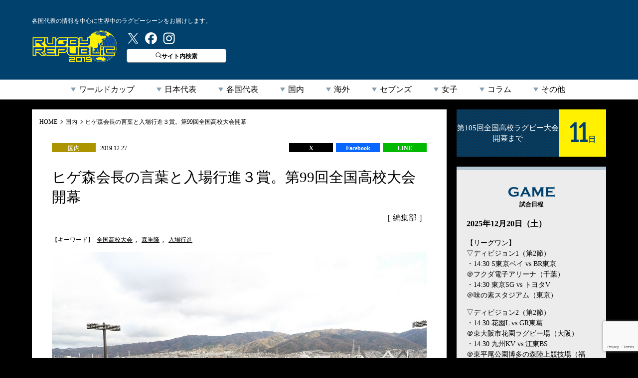

--- FILE ---
content_type: text/html; charset=utf-8
request_url: https://www.google.com/recaptcha/api2/anchor?ar=1&k=6LfA32ocAAAAAAJgNDz2c0GoTFhkfnDxlZOUnuuL&co=aHR0cHM6Ly9ydWdieS1ycC5jb206NDQz&hl=en&v=7gg7H51Q-naNfhmCP3_R47ho&size=invisible&anchor-ms=20000&execute-ms=15000&cb=69pxvmeqqou7
body_size: 48292
content:
<!DOCTYPE HTML><html dir="ltr" lang="en"><head><meta http-equiv="Content-Type" content="text/html; charset=UTF-8">
<meta http-equiv="X-UA-Compatible" content="IE=edge">
<title>reCAPTCHA</title>
<style type="text/css">
/* cyrillic-ext */
@font-face {
  font-family: 'Roboto';
  font-style: normal;
  font-weight: 400;
  font-stretch: 100%;
  src: url(//fonts.gstatic.com/s/roboto/v48/KFO7CnqEu92Fr1ME7kSn66aGLdTylUAMa3GUBHMdazTgWw.woff2) format('woff2');
  unicode-range: U+0460-052F, U+1C80-1C8A, U+20B4, U+2DE0-2DFF, U+A640-A69F, U+FE2E-FE2F;
}
/* cyrillic */
@font-face {
  font-family: 'Roboto';
  font-style: normal;
  font-weight: 400;
  font-stretch: 100%;
  src: url(//fonts.gstatic.com/s/roboto/v48/KFO7CnqEu92Fr1ME7kSn66aGLdTylUAMa3iUBHMdazTgWw.woff2) format('woff2');
  unicode-range: U+0301, U+0400-045F, U+0490-0491, U+04B0-04B1, U+2116;
}
/* greek-ext */
@font-face {
  font-family: 'Roboto';
  font-style: normal;
  font-weight: 400;
  font-stretch: 100%;
  src: url(//fonts.gstatic.com/s/roboto/v48/KFO7CnqEu92Fr1ME7kSn66aGLdTylUAMa3CUBHMdazTgWw.woff2) format('woff2');
  unicode-range: U+1F00-1FFF;
}
/* greek */
@font-face {
  font-family: 'Roboto';
  font-style: normal;
  font-weight: 400;
  font-stretch: 100%;
  src: url(//fonts.gstatic.com/s/roboto/v48/KFO7CnqEu92Fr1ME7kSn66aGLdTylUAMa3-UBHMdazTgWw.woff2) format('woff2');
  unicode-range: U+0370-0377, U+037A-037F, U+0384-038A, U+038C, U+038E-03A1, U+03A3-03FF;
}
/* math */
@font-face {
  font-family: 'Roboto';
  font-style: normal;
  font-weight: 400;
  font-stretch: 100%;
  src: url(//fonts.gstatic.com/s/roboto/v48/KFO7CnqEu92Fr1ME7kSn66aGLdTylUAMawCUBHMdazTgWw.woff2) format('woff2');
  unicode-range: U+0302-0303, U+0305, U+0307-0308, U+0310, U+0312, U+0315, U+031A, U+0326-0327, U+032C, U+032F-0330, U+0332-0333, U+0338, U+033A, U+0346, U+034D, U+0391-03A1, U+03A3-03A9, U+03B1-03C9, U+03D1, U+03D5-03D6, U+03F0-03F1, U+03F4-03F5, U+2016-2017, U+2034-2038, U+203C, U+2040, U+2043, U+2047, U+2050, U+2057, U+205F, U+2070-2071, U+2074-208E, U+2090-209C, U+20D0-20DC, U+20E1, U+20E5-20EF, U+2100-2112, U+2114-2115, U+2117-2121, U+2123-214F, U+2190, U+2192, U+2194-21AE, U+21B0-21E5, U+21F1-21F2, U+21F4-2211, U+2213-2214, U+2216-22FF, U+2308-230B, U+2310, U+2319, U+231C-2321, U+2336-237A, U+237C, U+2395, U+239B-23B7, U+23D0, U+23DC-23E1, U+2474-2475, U+25AF, U+25B3, U+25B7, U+25BD, U+25C1, U+25CA, U+25CC, U+25FB, U+266D-266F, U+27C0-27FF, U+2900-2AFF, U+2B0E-2B11, U+2B30-2B4C, U+2BFE, U+3030, U+FF5B, U+FF5D, U+1D400-1D7FF, U+1EE00-1EEFF;
}
/* symbols */
@font-face {
  font-family: 'Roboto';
  font-style: normal;
  font-weight: 400;
  font-stretch: 100%;
  src: url(//fonts.gstatic.com/s/roboto/v48/KFO7CnqEu92Fr1ME7kSn66aGLdTylUAMaxKUBHMdazTgWw.woff2) format('woff2');
  unicode-range: U+0001-000C, U+000E-001F, U+007F-009F, U+20DD-20E0, U+20E2-20E4, U+2150-218F, U+2190, U+2192, U+2194-2199, U+21AF, U+21E6-21F0, U+21F3, U+2218-2219, U+2299, U+22C4-22C6, U+2300-243F, U+2440-244A, U+2460-24FF, U+25A0-27BF, U+2800-28FF, U+2921-2922, U+2981, U+29BF, U+29EB, U+2B00-2BFF, U+4DC0-4DFF, U+FFF9-FFFB, U+10140-1018E, U+10190-1019C, U+101A0, U+101D0-101FD, U+102E0-102FB, U+10E60-10E7E, U+1D2C0-1D2D3, U+1D2E0-1D37F, U+1F000-1F0FF, U+1F100-1F1AD, U+1F1E6-1F1FF, U+1F30D-1F30F, U+1F315, U+1F31C, U+1F31E, U+1F320-1F32C, U+1F336, U+1F378, U+1F37D, U+1F382, U+1F393-1F39F, U+1F3A7-1F3A8, U+1F3AC-1F3AF, U+1F3C2, U+1F3C4-1F3C6, U+1F3CA-1F3CE, U+1F3D4-1F3E0, U+1F3ED, U+1F3F1-1F3F3, U+1F3F5-1F3F7, U+1F408, U+1F415, U+1F41F, U+1F426, U+1F43F, U+1F441-1F442, U+1F444, U+1F446-1F449, U+1F44C-1F44E, U+1F453, U+1F46A, U+1F47D, U+1F4A3, U+1F4B0, U+1F4B3, U+1F4B9, U+1F4BB, U+1F4BF, U+1F4C8-1F4CB, U+1F4D6, U+1F4DA, U+1F4DF, U+1F4E3-1F4E6, U+1F4EA-1F4ED, U+1F4F7, U+1F4F9-1F4FB, U+1F4FD-1F4FE, U+1F503, U+1F507-1F50B, U+1F50D, U+1F512-1F513, U+1F53E-1F54A, U+1F54F-1F5FA, U+1F610, U+1F650-1F67F, U+1F687, U+1F68D, U+1F691, U+1F694, U+1F698, U+1F6AD, U+1F6B2, U+1F6B9-1F6BA, U+1F6BC, U+1F6C6-1F6CF, U+1F6D3-1F6D7, U+1F6E0-1F6EA, U+1F6F0-1F6F3, U+1F6F7-1F6FC, U+1F700-1F7FF, U+1F800-1F80B, U+1F810-1F847, U+1F850-1F859, U+1F860-1F887, U+1F890-1F8AD, U+1F8B0-1F8BB, U+1F8C0-1F8C1, U+1F900-1F90B, U+1F93B, U+1F946, U+1F984, U+1F996, U+1F9E9, U+1FA00-1FA6F, U+1FA70-1FA7C, U+1FA80-1FA89, U+1FA8F-1FAC6, U+1FACE-1FADC, U+1FADF-1FAE9, U+1FAF0-1FAF8, U+1FB00-1FBFF;
}
/* vietnamese */
@font-face {
  font-family: 'Roboto';
  font-style: normal;
  font-weight: 400;
  font-stretch: 100%;
  src: url(//fonts.gstatic.com/s/roboto/v48/KFO7CnqEu92Fr1ME7kSn66aGLdTylUAMa3OUBHMdazTgWw.woff2) format('woff2');
  unicode-range: U+0102-0103, U+0110-0111, U+0128-0129, U+0168-0169, U+01A0-01A1, U+01AF-01B0, U+0300-0301, U+0303-0304, U+0308-0309, U+0323, U+0329, U+1EA0-1EF9, U+20AB;
}
/* latin-ext */
@font-face {
  font-family: 'Roboto';
  font-style: normal;
  font-weight: 400;
  font-stretch: 100%;
  src: url(//fonts.gstatic.com/s/roboto/v48/KFO7CnqEu92Fr1ME7kSn66aGLdTylUAMa3KUBHMdazTgWw.woff2) format('woff2');
  unicode-range: U+0100-02BA, U+02BD-02C5, U+02C7-02CC, U+02CE-02D7, U+02DD-02FF, U+0304, U+0308, U+0329, U+1D00-1DBF, U+1E00-1E9F, U+1EF2-1EFF, U+2020, U+20A0-20AB, U+20AD-20C0, U+2113, U+2C60-2C7F, U+A720-A7FF;
}
/* latin */
@font-face {
  font-family: 'Roboto';
  font-style: normal;
  font-weight: 400;
  font-stretch: 100%;
  src: url(//fonts.gstatic.com/s/roboto/v48/KFO7CnqEu92Fr1ME7kSn66aGLdTylUAMa3yUBHMdazQ.woff2) format('woff2');
  unicode-range: U+0000-00FF, U+0131, U+0152-0153, U+02BB-02BC, U+02C6, U+02DA, U+02DC, U+0304, U+0308, U+0329, U+2000-206F, U+20AC, U+2122, U+2191, U+2193, U+2212, U+2215, U+FEFF, U+FFFD;
}
/* cyrillic-ext */
@font-face {
  font-family: 'Roboto';
  font-style: normal;
  font-weight: 500;
  font-stretch: 100%;
  src: url(//fonts.gstatic.com/s/roboto/v48/KFO7CnqEu92Fr1ME7kSn66aGLdTylUAMa3GUBHMdazTgWw.woff2) format('woff2');
  unicode-range: U+0460-052F, U+1C80-1C8A, U+20B4, U+2DE0-2DFF, U+A640-A69F, U+FE2E-FE2F;
}
/* cyrillic */
@font-face {
  font-family: 'Roboto';
  font-style: normal;
  font-weight: 500;
  font-stretch: 100%;
  src: url(//fonts.gstatic.com/s/roboto/v48/KFO7CnqEu92Fr1ME7kSn66aGLdTylUAMa3iUBHMdazTgWw.woff2) format('woff2');
  unicode-range: U+0301, U+0400-045F, U+0490-0491, U+04B0-04B1, U+2116;
}
/* greek-ext */
@font-face {
  font-family: 'Roboto';
  font-style: normal;
  font-weight: 500;
  font-stretch: 100%;
  src: url(//fonts.gstatic.com/s/roboto/v48/KFO7CnqEu92Fr1ME7kSn66aGLdTylUAMa3CUBHMdazTgWw.woff2) format('woff2');
  unicode-range: U+1F00-1FFF;
}
/* greek */
@font-face {
  font-family: 'Roboto';
  font-style: normal;
  font-weight: 500;
  font-stretch: 100%;
  src: url(//fonts.gstatic.com/s/roboto/v48/KFO7CnqEu92Fr1ME7kSn66aGLdTylUAMa3-UBHMdazTgWw.woff2) format('woff2');
  unicode-range: U+0370-0377, U+037A-037F, U+0384-038A, U+038C, U+038E-03A1, U+03A3-03FF;
}
/* math */
@font-face {
  font-family: 'Roboto';
  font-style: normal;
  font-weight: 500;
  font-stretch: 100%;
  src: url(//fonts.gstatic.com/s/roboto/v48/KFO7CnqEu92Fr1ME7kSn66aGLdTylUAMawCUBHMdazTgWw.woff2) format('woff2');
  unicode-range: U+0302-0303, U+0305, U+0307-0308, U+0310, U+0312, U+0315, U+031A, U+0326-0327, U+032C, U+032F-0330, U+0332-0333, U+0338, U+033A, U+0346, U+034D, U+0391-03A1, U+03A3-03A9, U+03B1-03C9, U+03D1, U+03D5-03D6, U+03F0-03F1, U+03F4-03F5, U+2016-2017, U+2034-2038, U+203C, U+2040, U+2043, U+2047, U+2050, U+2057, U+205F, U+2070-2071, U+2074-208E, U+2090-209C, U+20D0-20DC, U+20E1, U+20E5-20EF, U+2100-2112, U+2114-2115, U+2117-2121, U+2123-214F, U+2190, U+2192, U+2194-21AE, U+21B0-21E5, U+21F1-21F2, U+21F4-2211, U+2213-2214, U+2216-22FF, U+2308-230B, U+2310, U+2319, U+231C-2321, U+2336-237A, U+237C, U+2395, U+239B-23B7, U+23D0, U+23DC-23E1, U+2474-2475, U+25AF, U+25B3, U+25B7, U+25BD, U+25C1, U+25CA, U+25CC, U+25FB, U+266D-266F, U+27C0-27FF, U+2900-2AFF, U+2B0E-2B11, U+2B30-2B4C, U+2BFE, U+3030, U+FF5B, U+FF5D, U+1D400-1D7FF, U+1EE00-1EEFF;
}
/* symbols */
@font-face {
  font-family: 'Roboto';
  font-style: normal;
  font-weight: 500;
  font-stretch: 100%;
  src: url(//fonts.gstatic.com/s/roboto/v48/KFO7CnqEu92Fr1ME7kSn66aGLdTylUAMaxKUBHMdazTgWw.woff2) format('woff2');
  unicode-range: U+0001-000C, U+000E-001F, U+007F-009F, U+20DD-20E0, U+20E2-20E4, U+2150-218F, U+2190, U+2192, U+2194-2199, U+21AF, U+21E6-21F0, U+21F3, U+2218-2219, U+2299, U+22C4-22C6, U+2300-243F, U+2440-244A, U+2460-24FF, U+25A0-27BF, U+2800-28FF, U+2921-2922, U+2981, U+29BF, U+29EB, U+2B00-2BFF, U+4DC0-4DFF, U+FFF9-FFFB, U+10140-1018E, U+10190-1019C, U+101A0, U+101D0-101FD, U+102E0-102FB, U+10E60-10E7E, U+1D2C0-1D2D3, U+1D2E0-1D37F, U+1F000-1F0FF, U+1F100-1F1AD, U+1F1E6-1F1FF, U+1F30D-1F30F, U+1F315, U+1F31C, U+1F31E, U+1F320-1F32C, U+1F336, U+1F378, U+1F37D, U+1F382, U+1F393-1F39F, U+1F3A7-1F3A8, U+1F3AC-1F3AF, U+1F3C2, U+1F3C4-1F3C6, U+1F3CA-1F3CE, U+1F3D4-1F3E0, U+1F3ED, U+1F3F1-1F3F3, U+1F3F5-1F3F7, U+1F408, U+1F415, U+1F41F, U+1F426, U+1F43F, U+1F441-1F442, U+1F444, U+1F446-1F449, U+1F44C-1F44E, U+1F453, U+1F46A, U+1F47D, U+1F4A3, U+1F4B0, U+1F4B3, U+1F4B9, U+1F4BB, U+1F4BF, U+1F4C8-1F4CB, U+1F4D6, U+1F4DA, U+1F4DF, U+1F4E3-1F4E6, U+1F4EA-1F4ED, U+1F4F7, U+1F4F9-1F4FB, U+1F4FD-1F4FE, U+1F503, U+1F507-1F50B, U+1F50D, U+1F512-1F513, U+1F53E-1F54A, U+1F54F-1F5FA, U+1F610, U+1F650-1F67F, U+1F687, U+1F68D, U+1F691, U+1F694, U+1F698, U+1F6AD, U+1F6B2, U+1F6B9-1F6BA, U+1F6BC, U+1F6C6-1F6CF, U+1F6D3-1F6D7, U+1F6E0-1F6EA, U+1F6F0-1F6F3, U+1F6F7-1F6FC, U+1F700-1F7FF, U+1F800-1F80B, U+1F810-1F847, U+1F850-1F859, U+1F860-1F887, U+1F890-1F8AD, U+1F8B0-1F8BB, U+1F8C0-1F8C1, U+1F900-1F90B, U+1F93B, U+1F946, U+1F984, U+1F996, U+1F9E9, U+1FA00-1FA6F, U+1FA70-1FA7C, U+1FA80-1FA89, U+1FA8F-1FAC6, U+1FACE-1FADC, U+1FADF-1FAE9, U+1FAF0-1FAF8, U+1FB00-1FBFF;
}
/* vietnamese */
@font-face {
  font-family: 'Roboto';
  font-style: normal;
  font-weight: 500;
  font-stretch: 100%;
  src: url(//fonts.gstatic.com/s/roboto/v48/KFO7CnqEu92Fr1ME7kSn66aGLdTylUAMa3OUBHMdazTgWw.woff2) format('woff2');
  unicode-range: U+0102-0103, U+0110-0111, U+0128-0129, U+0168-0169, U+01A0-01A1, U+01AF-01B0, U+0300-0301, U+0303-0304, U+0308-0309, U+0323, U+0329, U+1EA0-1EF9, U+20AB;
}
/* latin-ext */
@font-face {
  font-family: 'Roboto';
  font-style: normal;
  font-weight: 500;
  font-stretch: 100%;
  src: url(//fonts.gstatic.com/s/roboto/v48/KFO7CnqEu92Fr1ME7kSn66aGLdTylUAMa3KUBHMdazTgWw.woff2) format('woff2');
  unicode-range: U+0100-02BA, U+02BD-02C5, U+02C7-02CC, U+02CE-02D7, U+02DD-02FF, U+0304, U+0308, U+0329, U+1D00-1DBF, U+1E00-1E9F, U+1EF2-1EFF, U+2020, U+20A0-20AB, U+20AD-20C0, U+2113, U+2C60-2C7F, U+A720-A7FF;
}
/* latin */
@font-face {
  font-family: 'Roboto';
  font-style: normal;
  font-weight: 500;
  font-stretch: 100%;
  src: url(//fonts.gstatic.com/s/roboto/v48/KFO7CnqEu92Fr1ME7kSn66aGLdTylUAMa3yUBHMdazQ.woff2) format('woff2');
  unicode-range: U+0000-00FF, U+0131, U+0152-0153, U+02BB-02BC, U+02C6, U+02DA, U+02DC, U+0304, U+0308, U+0329, U+2000-206F, U+20AC, U+2122, U+2191, U+2193, U+2212, U+2215, U+FEFF, U+FFFD;
}
/* cyrillic-ext */
@font-face {
  font-family: 'Roboto';
  font-style: normal;
  font-weight: 900;
  font-stretch: 100%;
  src: url(//fonts.gstatic.com/s/roboto/v48/KFO7CnqEu92Fr1ME7kSn66aGLdTylUAMa3GUBHMdazTgWw.woff2) format('woff2');
  unicode-range: U+0460-052F, U+1C80-1C8A, U+20B4, U+2DE0-2DFF, U+A640-A69F, U+FE2E-FE2F;
}
/* cyrillic */
@font-face {
  font-family: 'Roboto';
  font-style: normal;
  font-weight: 900;
  font-stretch: 100%;
  src: url(//fonts.gstatic.com/s/roboto/v48/KFO7CnqEu92Fr1ME7kSn66aGLdTylUAMa3iUBHMdazTgWw.woff2) format('woff2');
  unicode-range: U+0301, U+0400-045F, U+0490-0491, U+04B0-04B1, U+2116;
}
/* greek-ext */
@font-face {
  font-family: 'Roboto';
  font-style: normal;
  font-weight: 900;
  font-stretch: 100%;
  src: url(//fonts.gstatic.com/s/roboto/v48/KFO7CnqEu92Fr1ME7kSn66aGLdTylUAMa3CUBHMdazTgWw.woff2) format('woff2');
  unicode-range: U+1F00-1FFF;
}
/* greek */
@font-face {
  font-family: 'Roboto';
  font-style: normal;
  font-weight: 900;
  font-stretch: 100%;
  src: url(//fonts.gstatic.com/s/roboto/v48/KFO7CnqEu92Fr1ME7kSn66aGLdTylUAMa3-UBHMdazTgWw.woff2) format('woff2');
  unicode-range: U+0370-0377, U+037A-037F, U+0384-038A, U+038C, U+038E-03A1, U+03A3-03FF;
}
/* math */
@font-face {
  font-family: 'Roboto';
  font-style: normal;
  font-weight: 900;
  font-stretch: 100%;
  src: url(//fonts.gstatic.com/s/roboto/v48/KFO7CnqEu92Fr1ME7kSn66aGLdTylUAMawCUBHMdazTgWw.woff2) format('woff2');
  unicode-range: U+0302-0303, U+0305, U+0307-0308, U+0310, U+0312, U+0315, U+031A, U+0326-0327, U+032C, U+032F-0330, U+0332-0333, U+0338, U+033A, U+0346, U+034D, U+0391-03A1, U+03A3-03A9, U+03B1-03C9, U+03D1, U+03D5-03D6, U+03F0-03F1, U+03F4-03F5, U+2016-2017, U+2034-2038, U+203C, U+2040, U+2043, U+2047, U+2050, U+2057, U+205F, U+2070-2071, U+2074-208E, U+2090-209C, U+20D0-20DC, U+20E1, U+20E5-20EF, U+2100-2112, U+2114-2115, U+2117-2121, U+2123-214F, U+2190, U+2192, U+2194-21AE, U+21B0-21E5, U+21F1-21F2, U+21F4-2211, U+2213-2214, U+2216-22FF, U+2308-230B, U+2310, U+2319, U+231C-2321, U+2336-237A, U+237C, U+2395, U+239B-23B7, U+23D0, U+23DC-23E1, U+2474-2475, U+25AF, U+25B3, U+25B7, U+25BD, U+25C1, U+25CA, U+25CC, U+25FB, U+266D-266F, U+27C0-27FF, U+2900-2AFF, U+2B0E-2B11, U+2B30-2B4C, U+2BFE, U+3030, U+FF5B, U+FF5D, U+1D400-1D7FF, U+1EE00-1EEFF;
}
/* symbols */
@font-face {
  font-family: 'Roboto';
  font-style: normal;
  font-weight: 900;
  font-stretch: 100%;
  src: url(//fonts.gstatic.com/s/roboto/v48/KFO7CnqEu92Fr1ME7kSn66aGLdTylUAMaxKUBHMdazTgWw.woff2) format('woff2');
  unicode-range: U+0001-000C, U+000E-001F, U+007F-009F, U+20DD-20E0, U+20E2-20E4, U+2150-218F, U+2190, U+2192, U+2194-2199, U+21AF, U+21E6-21F0, U+21F3, U+2218-2219, U+2299, U+22C4-22C6, U+2300-243F, U+2440-244A, U+2460-24FF, U+25A0-27BF, U+2800-28FF, U+2921-2922, U+2981, U+29BF, U+29EB, U+2B00-2BFF, U+4DC0-4DFF, U+FFF9-FFFB, U+10140-1018E, U+10190-1019C, U+101A0, U+101D0-101FD, U+102E0-102FB, U+10E60-10E7E, U+1D2C0-1D2D3, U+1D2E0-1D37F, U+1F000-1F0FF, U+1F100-1F1AD, U+1F1E6-1F1FF, U+1F30D-1F30F, U+1F315, U+1F31C, U+1F31E, U+1F320-1F32C, U+1F336, U+1F378, U+1F37D, U+1F382, U+1F393-1F39F, U+1F3A7-1F3A8, U+1F3AC-1F3AF, U+1F3C2, U+1F3C4-1F3C6, U+1F3CA-1F3CE, U+1F3D4-1F3E0, U+1F3ED, U+1F3F1-1F3F3, U+1F3F5-1F3F7, U+1F408, U+1F415, U+1F41F, U+1F426, U+1F43F, U+1F441-1F442, U+1F444, U+1F446-1F449, U+1F44C-1F44E, U+1F453, U+1F46A, U+1F47D, U+1F4A3, U+1F4B0, U+1F4B3, U+1F4B9, U+1F4BB, U+1F4BF, U+1F4C8-1F4CB, U+1F4D6, U+1F4DA, U+1F4DF, U+1F4E3-1F4E6, U+1F4EA-1F4ED, U+1F4F7, U+1F4F9-1F4FB, U+1F4FD-1F4FE, U+1F503, U+1F507-1F50B, U+1F50D, U+1F512-1F513, U+1F53E-1F54A, U+1F54F-1F5FA, U+1F610, U+1F650-1F67F, U+1F687, U+1F68D, U+1F691, U+1F694, U+1F698, U+1F6AD, U+1F6B2, U+1F6B9-1F6BA, U+1F6BC, U+1F6C6-1F6CF, U+1F6D3-1F6D7, U+1F6E0-1F6EA, U+1F6F0-1F6F3, U+1F6F7-1F6FC, U+1F700-1F7FF, U+1F800-1F80B, U+1F810-1F847, U+1F850-1F859, U+1F860-1F887, U+1F890-1F8AD, U+1F8B0-1F8BB, U+1F8C0-1F8C1, U+1F900-1F90B, U+1F93B, U+1F946, U+1F984, U+1F996, U+1F9E9, U+1FA00-1FA6F, U+1FA70-1FA7C, U+1FA80-1FA89, U+1FA8F-1FAC6, U+1FACE-1FADC, U+1FADF-1FAE9, U+1FAF0-1FAF8, U+1FB00-1FBFF;
}
/* vietnamese */
@font-face {
  font-family: 'Roboto';
  font-style: normal;
  font-weight: 900;
  font-stretch: 100%;
  src: url(//fonts.gstatic.com/s/roboto/v48/KFO7CnqEu92Fr1ME7kSn66aGLdTylUAMa3OUBHMdazTgWw.woff2) format('woff2');
  unicode-range: U+0102-0103, U+0110-0111, U+0128-0129, U+0168-0169, U+01A0-01A1, U+01AF-01B0, U+0300-0301, U+0303-0304, U+0308-0309, U+0323, U+0329, U+1EA0-1EF9, U+20AB;
}
/* latin-ext */
@font-face {
  font-family: 'Roboto';
  font-style: normal;
  font-weight: 900;
  font-stretch: 100%;
  src: url(//fonts.gstatic.com/s/roboto/v48/KFO7CnqEu92Fr1ME7kSn66aGLdTylUAMa3KUBHMdazTgWw.woff2) format('woff2');
  unicode-range: U+0100-02BA, U+02BD-02C5, U+02C7-02CC, U+02CE-02D7, U+02DD-02FF, U+0304, U+0308, U+0329, U+1D00-1DBF, U+1E00-1E9F, U+1EF2-1EFF, U+2020, U+20A0-20AB, U+20AD-20C0, U+2113, U+2C60-2C7F, U+A720-A7FF;
}
/* latin */
@font-face {
  font-family: 'Roboto';
  font-style: normal;
  font-weight: 900;
  font-stretch: 100%;
  src: url(//fonts.gstatic.com/s/roboto/v48/KFO7CnqEu92Fr1ME7kSn66aGLdTylUAMa3yUBHMdazQ.woff2) format('woff2');
  unicode-range: U+0000-00FF, U+0131, U+0152-0153, U+02BB-02BC, U+02C6, U+02DA, U+02DC, U+0304, U+0308, U+0329, U+2000-206F, U+20AC, U+2122, U+2191, U+2193, U+2212, U+2215, U+FEFF, U+FFFD;
}

</style>
<link rel="stylesheet" type="text/css" href="https://www.gstatic.com/recaptcha/releases/7gg7H51Q-naNfhmCP3_R47ho/styles__ltr.css">
<script nonce="jfE9aWBm0BskSq2Y7uMPFw" type="text/javascript">window['__recaptcha_api'] = 'https://www.google.com/recaptcha/api2/';</script>
<script type="text/javascript" src="https://www.gstatic.com/recaptcha/releases/7gg7H51Q-naNfhmCP3_R47ho/recaptcha__en.js" nonce="jfE9aWBm0BskSq2Y7uMPFw">
      
    </script></head>
<body><div id="rc-anchor-alert" class="rc-anchor-alert"></div>
<input type="hidden" id="recaptcha-token" value="[base64]">
<script type="text/javascript" nonce="jfE9aWBm0BskSq2Y7uMPFw">
      recaptcha.anchor.Main.init("[\x22ainput\x22,[\x22bgdata\x22,\x22\x22,\[base64]/[base64]/[base64]/KE4oMTI0LHYsdi5HKSxMWihsLHYpKTpOKDEyNCx2LGwpLFYpLHYpLFQpKSxGKDE3MSx2KX0scjc9ZnVuY3Rpb24obCl7cmV0dXJuIGx9LEM9ZnVuY3Rpb24obCxWLHYpe04odixsLFYpLFZbYWtdPTI3OTZ9LG49ZnVuY3Rpb24obCxWKXtWLlg9KChWLlg/[base64]/[base64]/[base64]/[base64]/[base64]/[base64]/[base64]/[base64]/[base64]/[base64]/[base64]\\u003d\x22,\[base64]\\u003d\\u003d\x22,\x22wqlMwr1mwoFkw4R5esKRJRvDqcOcw7zCucKEYnhHwrRpWDtnw4vDvnPCulIrTsOvIEPDqn3DncKKwp7DkBgTw4DCm8KZw68kbMKFwr/DjjHDkk7DjBMuwrTDvVPDp28EPcOPDsK7wqTDuz3DjgXDucKfwq8YwpVPCsOww5wGw7srTsKKwqgwNMOmWnpzA8O2O8OPSQ5lw5sJwrbCmMO8wqRrwo/CnivDpT92cRzCtxXDgMK2w5B8wpvDnAXCqC0ywr/CgcKdw6DCiyYNwoLDm1LCjcKzYsK4w6nDjcK4wovDmEIUwqhHwp3CmMOyBcKIwoPChSA8BzRtRsKVwqNSThA+wphVWMKFw7HCsMOFCRXDncOLWMKKU8KQM1UgwrXCqcKuelfCocKTInPCnMKib8Kpwoo8aAjClMK5wobDmMO0RsK/w5sYw453OyMON35bw7jCq8O2U0JNE8OOw47ClsOKwpp7wonDhHRzMcKIw6Z/IT7CmMKtw7XDj2XDpgnDvcKWw6dfYR1pw4USw73DjcK2w6RbwozDgQYBwozCjsOhHkd5wqJ5w7cNw54Cwr8hFcOVw41qVm4nFXXCi1YUEGM4wp7Ch0FmBnjDuwjDq8KHKMO2QWrClXp/[base64]/CjsO7ScOxUCTCs8KtwoIfw4xDw4NLw6tAw6A0wpBIw4o9IWZZw7koPmsKUxbClXo7w7vDrcKnw6zCoMK0VMOUAsOww7NBwotja2TCsRILPEcBwpbDsy8nw7zDmcKAw4guVwVLwo7CucK1XG/Ci8KkB8KnIi/DlncYHDDDncO7SFFgbMK/GHPDo8KgOsKTdT3DonYaw53DrcO7EcOGwpDDlAbCi8KQVkfCq0lHw7dxwolYwot/ScOSC38zTjYXw5gcJjnDn8KAT8O4woHDgsK7wqJsBSPDsEbDv1d0fBXDo8OlHMKywqcWUMKuPcK0VcKGwpMRVzkbVifCk8KRw4o0wqXCkcKgwpIxwqV1w65bEsKSw40gVcKfw44lCVHDswdAJgzCq1XCgz48w7/CpCrDlsKaw67CjCUeccK6SGMpYMOmVcOAwqPDksOTw4YUw77CusOgfFPDkm5vwpzDh1dpYcK2wr9IwrrCuRjCqURVSyknw7bDv8OAw4dmwrYOw4nDjMK6CjbDosKFwoAlwp0NFsOBYy/CjMOnwrfCosOVwr7Dr0UMw6XDjCAuwqAZUjbCv8OhCRRcViwSJcOIacOWAGR1OcKuw7TDinhuwrssJFfDgVFMw77CoXDDscKYIzt7w6nCl0h4wqXCqiNFfXfDoy7CnBTCisOVwrjDgcOoW2DDhCfDmsOYDRFdw4vCjExZw6wXYMKDHcORbBd8wqttUsKnJ0Imwp1/wqvDksKtN8OIWlrCkyLCrV/DlXrDkcO0w6PDisOawrxMHMODBTh2Tn0iMCXDjWTCqSHCq2jDo2RbDsKdJsKzwoHCqTjDk1rDp8KTeC7DisO6AcKbwr/DisKSf8OLNsOxw6A1MWMdwpfDqkXCncKTw4XCuw/ClUPDjQFow43CmMOWwpIIJ8Kiw4HCixnDvMONGAzDvMO7wqshY3kOLsK+C1JWw61jVMKtwqXCisKmA8K9wovDkMKJwr7CtgNuwrx5w4gOw5TCksO1dF7CrG7DtMKCTwU+wrw4wpd2PsKUShkowq3CncO3w7RUIjAVdcKcFMKLUMK/SAIpw7Ibw7NyaMKrR8O3BsOgJcO9w5JZw7fCgMKTwqTCo10/P8OIw6oCw7nCvMKWwokUwopnDHNFYMO/[base64]/CscKeaD11BnfDo8OrJ8KXFkhtVnnDg8OANmJZNkQWwoFcw5IFBcKMwpdGw7/CsShfan7ClsK6w54HwpkFPRU4w4LDrMOXNMOmTR3CmsOrw43Dg8KGw6bDmcK+wonCqybCm8KzwrElwr7Cq8OgDnLCgjlQUsKEwqfDscOJwqZbw4V/csOEw7p3NcOdX8Oowr/[base64]/Ck0sYMMK/ZsOZwoDCgMKgwpfCt0vDv8K5wphdecOHwocwwpfCt3jCvQXDhcKJBSTClSjCqsKqAmLDoMOCw7fCjAFmCMOpViPDo8KgZ8KOXsKcw5E+wp9QwoHCt8KFwoDClcKywoIsw5DCucKqwqnDpU/DuVd0JBpXZRJ6w5FGCcOLwrk4woTDr3oDL3zCjxQkw5YcwrNFw7nDsw7Cq0kdw4TCv20QwqrDvQLCjHNhwqgFw5Rdw61IRUPCuMKsScK8wpjCqsOmwqZ+woN3Qi4veDAxelLCrh4QZ8O2w7bCkj1/GwLCqhouWcO3w6PDg8K/[base64]/wpAhFxfDl8OQXsOJLcKOacKMw5nCsjdWwqDChMOrwqwcwoDDthrDm8KQWMOQw55Zwo7CkhLCo0xzbTDDh8OUw4BoQRzCsD7ClMO6clfDmDcPHgPDsGTDucOow4R9aDRBSsORw6DCvmNyw7XCjsObw5onwqVmw6FWwqowGsKlwrvCssO/w5MuGCRBSMK0XHvCjcK0JsKow6EUw6wewr5IeXt5wrPCjcOhw5fDl3gWw7tHwp94w4cuwrLCs1vCqjfDssKGSgjCg8ONZkLCssKmbk7DqsOUMUl6ZmlrwrfDvjA9woonw4o2w5kFwqFVbDHCqn8LCMKfw73ChcOnW8KdXjrDl0YQw5kiwpvCq8O0TVpTw4/DoMK1PGvDhsKOw6nCpWbDpsKIwppVAcKaw5RcdiHDrMOIwrjDlDjCjRrDk8OQI3DCgsOcAFnDocKmw7swwp/Cjg5fwpLCrELDnAHDgsKUw5LDv28uw4/Dk8Kbw63DsljCo8Knw4HDiMOKM8K8ZBZROMOfQwx5LkEtw6p/w5jDujPCkmXDhMO7HRzDnzjCu8OoK8Oywr7ClsO0wr4Mw5DDqnTCt2F1ZmAFwrvDpCPDhMOvw73Cr8KOMsOaw6QIaiRJw4Z0PnwHUiALRsOSNhPDocKkNg8Ywpcqw5XDh8KwUMK/aDPCuDRBw6ZTLHLCkF8cQcOSwpTDjmfCt296VMKqUwlww5TDqGEMw4AJTMK8woXDkMOBDMOmw6jCmXnDkmhUw4dqwonDisOswoA6H8KEw57CkcKKw5UUIcKlUsKlGl/[base64]/OsO9PAHCpsOlU8KrfcKqCVDChSrCt8Knbl4kbAV3wqphMCN1w5PDgAPCvx/DpArCnwNxFcOGQ2Ukw4VBwoDDo8Kww5DDicKySTpSw77DpQ1Rw50NShFGTiTCoR/Cj3LCn8O7wrd8w7LCgcOAwrhiGBYoesOYw7fCjg7DmH7CsMOSCMObwonDkGfDpsOjK8K3wp9JMjR5ZsOFw6UPMDfCp8K/KcKSw43Dky4RZjzCohc7wr8Aw5DDqAnCixQRwqnDjcKcw5sGwrzCmXMbKMObcUI/[base64]/DkQfChwjCjRzCgcKOwp3DtcK7YcO6wq5IGcOtwpElwr9zEMKyLzbDiBg5wrrCvcKYwrbDrDjCoQ3Cl0pwMMOGTsKcJTXDksOdw7djw40meQzDjX/CtcKuw6vCpcKAw7rCv8K4worCoi7ClAUDKCHCgyxqw6zDj8O5E38MOSROw6zDqsOpw5wDQ8OZZcOONWEWwqHDnsOcworCs8KlRHLCrMOww58xw5vCoR88I8Khw6BIJSnDm8OQP8OHBUbCg2cnSmZLZ8O4RsKFwqMjUcOewo/[base64]/CjsK9w7HCucK1wqDCqcOaw4N1wp1owpzDpMKEwp/[base64]/DjwIiKzjCsEM+J2vDqBrCnknDrhXDv8KAw49Jw5LCk8OGwqAjw6MDfio/woQFOMO0dsOGHsKNwqkkw7IWw6LCvR/[base64]/ChhrDjD7DjlcswrfDqzzDpyhTwrY2wpzClC/Dv8K7w7Y/[base64]/CoTPChcKqGR7CocKIwpsaw7DDsH9pw4szRcKmZ8Ohwr3DrsKkSERlw6jDuTUcaCdzXcKEwoBvMMOAwqHCrU7DgFFcXcOKFDvDoMOrw5DDjsKVwqTCo29FfxoCezllNsOlw7F/bF/DnMKSJcKeZSbCrzbCuCbCo8K6w6vDoA/DrcKBwrHCjMOIDMOFH8OxNGjDrWZgT8Kww7XClcK0wrHDrMOYw5pJwq0sw63Dm8OgG8OIw5XCnBPCgcK4Ug7DuMOYw6cMPiHCosK9NcOqAMKbw6bCl8KiZknCslHCu8Kkw7IlwpNiw6x0YWccIxtBwoXCkgTDryBqVzxzw4spIR0CA8O/F3BOwqwEMCJCwopxdcObUsKHfSfDon7DkMKRw4HDgUPCo8OPFw40M3rCjcK1w57Dl8KiB8OnCsOSw4rCpX7CucK/HmfDu8KpK8Kqw7nDhcKIZ1/DhS/[base64]/CiQ1sXcOnw6rDpcOXPcK3wqPCicK9aMKpw43CnwkXBEo8CnXCrcOTw7I4b8OiE0BcwqjDlTnDjk/Donc/RcKhw6ccWMOpwq8ww5DDpsOpBGHDocKhcT/CuXXCmcO4CsOGw6zClHQZwoLCo8OgworDh8K6wqLDmWwXBMKjElJQwq3CvsKpwrjCsMODw5/[base64]/w5PCqsKHbMODNcKlw6/CiMOmwpTDjDHCscOow5HDj8K7Hlkrw5TCisOewqTDljJQw5/DpcK3w6bDkT0Aw6sxIsKJdWHCpMK1w6d/TcK+fAXDkVtdeXFRTcKiw6JuFQfDom7ClgZvOVB8FxXDhsOrwrLCgkHClzsKRxgvwqovS0IjwrHDgMKEwqccwqt0w5rDqsOnwrIYw7g0wpjDoS3CuT/ChsOXwonDpyTCk2XDvMKBwp03wrIdwp5eBcKQwpPDtXM3W8Ksw5cNc8O8CMO0bMK+eQFRbMKvIMOrNGMkSyoUw4pTwpjDlHIeNsKVP0BUwqUvOQfCgD/DpsKpw7s8woHDr8KfwoXCuSHDrmIgw4F1ccOuwp9Xw7HDq8OpL8Knw4PCsQcCwqs0N8K9w64nbnETw6nDr8OdAcOAw7osQyfCvMO/a8Kyw47Cm8Odw6hZIsKVwrHCmMKIJcKnQCjDpcOxwqXChjnDlAjCmMK5wqTCnsORVcOYwp/CpcORcT/CkGDDvw3DocO3wplMwrnDvTJmw7wIwqleM8OGwonCpCHDksKnBMKEGBJbFMKQPS3CvsOPDDdHEsKZCMKbw4Jcwp3CsylhOsO7wqcoTgXDqsK9w5LDuMK9wrkvw7bCqR8wWcK4wo4yZQDCqcK0H8ORw6DDl8OzXcKUMMKzwoIXfU49w4rDtwwGF8K+w7/[base64]/[base64]/DnX0ATcKXw7XCusKmw6TCgcOWw4bCqsO0bcKPwrTCl03DrzPCr8OzT8K1F8K3Kwt3w5rDtWvDsMO4PcOPTMOGFgUrfsOQZMK8WC/CjjdHEcOrw67DtcOPwqLCi0Ncwr10w6oDwoRWwrLCiCHDlQoMw5LDjA7CgMOwXxUTw55Aw4xCwrIGP8K9w68EOcKewoHCuMKDYsKhWxJVw4HCvsK7GEFBRkjDu8KGwpbCv3vCl0PCqcODHD7CjsKQw6/CgidHccOIwoELdV8re8OdwrPDgx3Dh1RIw5ddXMKtXyFswqTDu8OZRno8cFTDkcKRV1LClDfCoMKxVcOUV0M2woRwXMKgwrrChAhhJcOYCMKvMBTCtMO8wosow7TDg3vDvcK9wqsbbRcYw4zCtcKVwqRtw7Y3OcOZaRZAwp3ChcK+EkDDvAbCvwJ/a8Ojw5seNcO5XHBZw4zDjERCDsKoW8OkwrXDn8OEOcKywrTDmGrCmcObAn85L0sBdTPDhB/CtcOdQ8K4BcOofmXDsWcgXQskRcKBw7U3w7TDmQkWWGVmFcOVwoFAWTt2Til6w6FWwo5wcnpBU8KFw4tVw7wsalNZIGV2FxzCksO1P04NwqvDscKeD8KcMHbDqivCjhIzZwLCu8KCecK1dsOZwr/DtW7DsAxww7fCryrCtcK3woZnTMKcw7kRwoUVwrTCs8Otw7XCicOcCcOBY1YEHcOTfGE/TcOkw47DuhnDiMKKwqPCkcKcDhTDr00uVsOQbBDCncOaFsOzbEXCvsOmd8OQKsK+wp3Dh1gaw5AUwojDjcOZwpxuOjLDn8O0wq4YPj5Nw7NgO8OVOjnDkcOmQ19hw5vDvlELLMOAemnDiMKMw4DClg3Ckk7CtcOxw5zCp1EvacKoAWzCsm/Dn8KSw7ldwpvDhcKBwp0nHH/Dgg0GwoYICcOhQEFxXcKZwo54YcONwpjDksOPCV7CkMK9w6PCuBjDrcKww43DgcKQwqEowqtwYEBVwqjChhRAVcOhw5zCr8KZa8ONw7jDrMKkwq5mU2pPMMK4FsKyw54VAMOLY8OQTMOnw57DsmrChXHDhcKBwrXCn8KIwqxyeMOwwr/DklkKPzfCnRYXw7o1w5YHwoXClA/[base64]/w6jDmcKfw6PCrAxzw5zCscKNw7kPw7rCj3zCmsOawrLCgcKGwrU6QSDDukBsbsO8cMKyb8OcMsKuHcOGw5p/UzjDtMKML8O6WAE0UsKNw6kFw6XCusKwwqQlw5DDs8O/w4LDu018bg5KVRBuAjPDkcOQw5rCrMORVyJcLgbCgMKePHVSw7x1Q0Zdw5wBSylaAMK3w6DCsCETdcOlLMOIIMKaw7pzwrDCvxkgwpjCtcK8V8KZRcKCI8OvwqIpRDnClWjCgcK6QcOaOx/Dg2IkNSUhwpctw6LDq8K3w70hesOQwrghw6zCmQYWwoLDuy3Dm8KJGBwawpp2CVlWw7HCjEDDssKDKcKxUS0yJcO8wr7ChVvCosKFWcKQwqXChkrDhngiLcKwAH/CjsK0wo86w7HCv03DqUInw75Xc27DqMOEAsK5w7vDqiUQZC1gAcKQdsK6CjvDt8OCEcKpw6lGf8KlwpRIaMKhw5oBVm/DhsOnw5nCj8OPw6YsfSVOwovDoH8sW1LCgCQfwpJ2wr3Dqkl5wq4LMidHwqZgwr7DmsKgw7HDqAJKw40JOcKOw4MlOMK2wpjCvsOxfMKmw6ZyCUUVwrPDo8OHaE3CncKWwp8Lw4XDlGcFw7JYYcK+wozCisKkJ8K7HTDChitQUFDCr8KiD3/DnBPDlsKMwprDg8Ogw5QqTgnCr27Cj14bwpJbQcKdK8KTBUDDkcKNwoEHwopld0nDsGbCo8KkDQxpGiEXAXvCocKrwp8Mw6/CqMKSwqIvMycxE2opesO3K8OMw5kzWcKxw6AKwoJbw7zCgyrDuA/CkMKOcX4+w63CtzBKw7zDjcKCw542w7RdHMOxw74BMMK0w5oAw5rDtMOEasKqw6vDp8KVXMK/BMO4d8OXJHTDqAbDoWdEw7fCs259MCXCi8OwAMOVw5ZdwpwWW8OhwoHDk8OlbxPCrXRzwrfDnGrDr3ELw7d4w7DCvXkYQTwlw4HCgE1gwozDusKbwoEVwr0EwpPCuMK6YXdjVzHCmCxCAsKEecOWSAnDj8OZbAknw6PDrsO5w4/CsEHDh8Kvc1YxwrVxwp7DvxfDkMOAwoDCucKTw6PCvcKtwos3NsK2KFA8woBADCd0wpQEw63CvsOAw4wwK8KuaMKHG8KfE1XDlXjDkAY6w7XCt8OqaAMVdF/DqXQVGkfCrMKmQEzDvj/Dg3zCuXYhw6FhcGzCtMOoW8KYw5PCusK0w5DCtEwlMcKubBfDlMKRwqXCvBTCggzCqMO9dsOETMKhwqBiwqLCkDFrGFBXw6B4wp8qBzRbbVAkw4o+w64Pw4jDvV1VHl7CtsO0wrgOw7A3w5rCvMKIwqLDmsK+QcO7ZiFXw4dDwqU+wqI7w78sw5jDmSDCj3/CrcOww5J5Hk52wojDhMKeT8K4BFEiw6waPyxVVMOZWQoWfMOVJsOCw6/DlsKORErCuMO4SA0YeUB4w4rCnCjDo1LDj0wFUsO0QDrCk198ZsKmEcO7PsOqw7nDqsKSLG4Yw7fCj8OLw7QvdTlocUzCowdhw5jCosKPTnzClCZeGQ/DnmPDgcKcJFxjLnTCi2taw4kpwqPCrMO4wo7DmlrDocKXDcOgw7zDjxsiwqrDtnXDpVYVU0zDpiluwrVHFcO5w7gLw6V/[base64]/w6fCn1vClsKdc3/ClkvCtBBZwqzDg2jCocO6w4HCjWVcDsKVW8Kuw71HZMK8wrkyCcKUwp3CmDNnSAE3HlPDnwp8wpY8bVs2Vh0jw40Hwp7DhTgyDMOuaTDDjwbCjn3DgsKLY8KRw6NCVxBVwrgzcVM/DMOeCG4NwrTDhCpvwpRhT8ONFxMpAsOjwqHCkcOzwp7DjMKONMOWwrxbHsKHw6/[base64]/DuXbDpMKDFcO5BxInw50bcsOrwpAkC8O/WScgwovCmMOQwrtfwq49YG7CpHkhwqHDncKbwpHCoMOdwrB7AjHCksKIJzQhwpXDlsOcKQARI8OgworCh0XDgcKeclIqwo/[base64]/Cs8OmNMKRwr16C8OqwoPDuMKEw6RNVsKBX8KBDgDCqcO4w6ICw5J+w5jCnX3CqcKfw53CgzvDl8KVwq3DgsKpMsKmR3h2w5HCuk16UsKWw4rClMK2w6TCsMKfesKvw5/Dg8OmCMO4wpXDocKKwpXDlVwvM1cHw43CnB3CsnRzw7MFO2tCw7YVNcOWwoh0w5LCl8KQFMO7HXBJOFjCj8OVdV1+V8Kyw7tqJcOKwpzDpnQkdcK3OMOJw6PDnDPDisOQw7lXLMO+w4fDkSxww5LCt8OpwokFADwITcOeb1PCjVUjwr4Xw6/CrnDCvQPDpsKDw5ABwqzDs3HCiMKPwoHCqSPDgcKTcsO0w5YSUHPCtsO1dDEuwrFFw4DCncOuw4/CpcOrT8KawoRZbBbDn8OmcMKkJ8Kpb8OpwrnDgAnChcK6w7PDp3lMNWsiw7BPYSXCp8KHL09JNXEfw6pzwqDClcOHcQDCvcOlTzjDgsOwwpDCp1/CsMKeUsKpSMK3wqd/[base64]/DnU4BalHDs8OQT8K9w7ErwrzDj8KFZn/CrUjDvxvCqMKSwr3DpF9pVsOzMsO0XsKqwo9Nwr7Dmx7DpcO9w4okBMKffMKyd8K3YsKPwrlaw61bw6IqVcKmw7nClMKnw7x4wpHDkcOCw49QwpUjwp0mw7XDvEFuw6Yiw6DCvsOOwoXDpyvCq17DvAXCmTjCr8KXwqXDqsOWwrFMPAYCL3RrUinCjR/[base64]/[base64]/DhMO8w6rCusKUclvCv8K2woUhwpjClcOWw4HDkGPDn8KDwr7DiEbCrsKpw5vDvHLDosKdbwzCpsK6wo/DqGfDugnDsRoPw5diDMOybcOtwo/CrEHCjMOOw7sMUsKxwpHCucKJVUs0wobDpy3CtsKpwpV0wpAbM8K1LsK7RMO7cjg9wqAhDcOcwonCtmvDmDpywpjCosKLbsOpwqUMQMK2PB4OwqNVwrQ/eMKNMcKSeMKCf015w5PCmMOUIGkOTw52OFkBNkLDoSAKLsOMD8OFwonCo8OHexJXAcOBERh9fcKRw4vCtXhWwo4MJw/Cv05pR37Dg8ONw6LDo8K5CA3Cg3JFGBvChnDDisKFMkvCvEkgwqXCpsKdw5bCpBfDqVIyw6vCh8O4wr0dw5jCmcObXcKaEcKnw6LCrsOEMRwvFF7Co8OOIMOJwqBUIcKiAFTDoMOzLMKsNVLDpA7CmsO6w5DCt3XCkMKAMsOyw7fCjSQXBRPCvTJswr/[base64]/[base64]/CrCDDkQ0qR8KtEsK5CMODV8OHw5LDglISwrXCqHNmwpAFw7YFw4bDmcK/wrDDnGHCkUjDgcOnaT/DkX3Cr8ONNyFcw4ZMw6TDl8OVw6xZGjXCicOHC0x4G149LMO5wqpXwqVpEzFAw6FlwoLCoMKWw5DDi8Oawrk4a8KHw6p+w6PDo8OCw4ojRMKlbBrDvsOwwqV/MsKRw4rCjMO1WcK5w5orw4Z9w6wywoPDv8ORwrl7w4bCpyLDiEJ+wrPDlEvDqks8aHHCkEfDp8Osw43Cn3PCisKOw7XChVzChsOFTcOPw5fCt8OqZQ8/wq/DucONAWvDgXtGw47DtxMAw7QMKFfDsxh+wqghFwbDvCbDpnLCjmJsPH0rFsO4w5h4KcKjKAbDucOhwpLDqcOOYMO8UcKHwrfCnXrDjcOac20Dw6HDkhnDmMKVTsOTGsOUw4/DsMKsPcKvw43CjcOLbsOPw4PCkcKewpHCs8OveAFfw47CmznDlsK9w4hSO8KEw7V6RsOqH8O9FgPCtMOMIsKvQ8Opw4BNHsOTwpvCglp4wpFKFQ97V8KtFS3Dv0QSHsOdHsK/w4PDixLCthnDlWYYwoLClGQxwqfCtQBNORnDosO1w6Ynw5Y1NyDDkVFJwo7CgH8/[base64]/DicKNesKkw4HDphNwDz1AwpAmR8ObwovCiSxXB8KqcCbDr8OJwq1ow4U7LMO5CBzDo0bCsAsEw5gPwojDjcKTw43CplweAVpyVcOHPsO4KcOJw5XDmTtswqDCmcO9VTE4P8OQH8OBwobDk8OTHjzDqcK2w7Q/w7IuaGLDhMOfZSfCij1Kw5zCpsKVdsKBwrLCklsSw7LClsKDGsOrB8OqwrtwAEnCnj81TAJkwpjCtAwzf8KCw5DCpivDiMKdwo5oE0fCnH/[base64]/Cl8OCw4osLMKEGyTCl0vDq8Okw77DqTjCmcKgYwrDizHDhCNzSsKkw4gnw4gGw5YbwoRRwrYNMnJRXXlzWcO5w4fDrsOpIHbDul/CmsO+w6lJwqLCl8KBADPCm0J/U8OEC8OGIynDnHQ0IsOLDwnClW/DvlMLwqRUcErDjSNlw5AVXiPCskjDocKMHD7DuQ/DpGLDncKeKmw9TVonwrEXwr1uwrwgcjNEwrrCqsKzw7fDiWAOwrk/wpvDnMOZw4IRw7DDu8O8fn0AwrhWXDdYwq/[base64]/Cu37Cu27Cs8KLw7M5w4BNwrBUET0yw77Dg8KZw7oyw7TDtcKBQMOnwrFoGMOWw5Q2MVjCmXlmw7tqw60tw4gawp7CvMOrBkfCqXvDiA/CrhvDq8KIwpXDkcO0TMOOXcOqOFVvw6BQw4TCk0HDj8KaEcO2w5ZOwpHCmAJ0FCXDizfCgiJtwqrCnjY7Ay/[base64]/CMKnwppzeE1ieQPCjsKMw65DHsK5L2XCgBbDu8KOw5hEwo81wpHDhHXDpWgdwqfCrMKvwoJjDMOIdcOGHzTChsKQOFg5w6hRZn4nTQrCp8KLwrQBTH9bDcKEwrTCgBfDusKNw7ovw6l+w7fDksKUWBpqXcKpex/CvBPCgcKPw6hgaV3CiMKFFDDDrsKHwr1Mw7tKw555D3LDrMKQL8K3RcO4WVNcw7DDjHFhazvCklN8DsKcEQhaw5bCscKtPW3DiMOPZsK/wprDqsOaGsKgwosUwqPCqMKfF8OgwonCisKsScOiA17CgWLCgE8YCMKmwqDDs8Knw6ZQw4VDJ8KCw708Zw3DmwcfPsOSB8KvbjcXw7hLBsOuGMKfwpfCjMKEwr9/aHnCmMKrwqXDhjnCpCrDq8OMKcK7woXDtD7CllPDo0HDhUMYwpVKesOSw63DscOIw4oiwqvDhsONV1V8w4Z7XMObX0MEwpwMwr/CoXgEclHCkjTChcKKwrhaVMOawqcbw4Eow4fDnMKNDHAHwpPCsyg6bsKyacK+H8Kuw4fCiWpZeMKwwpHDr8OVOkJtw6/DsMOQwphdbsOIw4vCqyAab3PDvhfDrMOcw5oYw6DDqcKywpXDsBnDtH7CmwDDvMOEwrFrw6NsQcKTwolETChpcMKlelRsKcKywpJjw5/CmSDDr13Dk3XDjMKLwpLClmrDqcK/wp3DuGfCv8Kvw7TDmAY2w4Byw5Byw4kMSCwtGcKEw4MvwqPCjcOCwrXDrsO/aR/DkMKuSCBrfcK3bMOyaMKWw6ECDsK4wp02JT/DscONwqrDnUMPw5bDnhPCmV7CiTpKBHRQw7HDqm3DmsOZbcOlwqleBsKOOcKKwr/DhEplTjMaLMKGw542wpFiwrZMw6LDmhLCu8Orw44aw57Cg3Yvw7QZVsOmP0nChMKRw7rDgEnDssO8wr7CnyN4woJ7wrItwqNpw4wsK8KaJEbDpUzCrMOhfXTCicK4wrbDvMOXFgF3w5DDsjB3aiHDv2TDpXMFwoluwonDksOTFDZdw4IAYMKNEQ/Dhl56WsKwwofDjDDCjMKawpUCWRTCs092HSvClFwwwpzCqGlww4zChMKqWjfCpsOuw77Dkgl5CVA+w4dUM37CnnVpwpnDlMK4wpDClBXCqMOfN2/[base64]/DsMKAUMO3bsO9NMKRwqpWB246w5Ztw43DiF7DnsKYMsKkw6TDrcOWw7fDvg5xTEptw7F0CMK/w4MXDAnDuhHCr8OEw5XDkcKaw5rCg8KXa2fDo8KSwoPCiRjClcKZGzLCn8OawqvDknDCqRADwr0Dw5HDocOka1ZlJFfCvsOdwofCmcKeA8O+V8KkM8KIV8KUNcOeVAHDpRJWIsKLwoHDjMKRwoXCnGIbEcOCwrHDucOAalcPwo3DhcKBHl/CgHYEDxHCgSAVWcOFezjDvww3cm7CgsKCBALCuF02wodaFMObUcK0w7/DmcOUwq9bwrTDiD7CsMKZwpHCuiV0w7rClsObwowHwpUmBMOUw6VcGMOVbjwUwrfCqMOGwp4Nwo82woTCtsKMGMODG8OmB8KXA8Kcw4IrFQDDjTDDvMOhwr8FR8OlfsKIJi7DqcK/wqY8woPDgCPDvWTCvMKqw5NZw7cPQcKUwr/[base64]/Dk3VFawl5w7TDhTkYwp7DlMOjXcKbbsKuwrDDhMOFaFbCisO+X3ENwoLDr8OzO8OffmnDqMKrAnLCj8Kyw597w6o0w7bCncKjDiRsBMOLJX3ComphBcKQEQjDssKswolKXh7Cmm3CtX7CgzTDuiMvw5F4w7bCrX7DvD1PbsO7RCA/wr7CsMKbGGnCtSjCisOTw7gHwoURw4kEWijCpzrCiMKFw5p/wpd6bHUgw4YXOsO7bsO4YcOtwrUww5TDmxwHw5bDlcKpTR/CtsKxw7FrwqXCm8KeCMOJbWTCoDjDuQ/[base64]/CvMK0w53CvMOeU8OYfDwmwqE9w44TIcORw5RnBB9pw7MAXlAfb8Oxw5PCqsONKcOQwpfCsRXDnwTDog3Csz5ScMKuw59/[base64]/Dr8KNMMK5w7nDu2XCiXLDnMOTRgNlVMO5N8KgbXUkOyNRwrXCgFRPw5DCi8KiwrAVw7DDtMKgw5wsOgg2KMONw7XDjxNsGcO+XS0iIQ4Hw5ELAMK7wq/DukNJOkZNOcOuwrwswpUdwojDgsKJw7AaecOmb8OHPgLDrMOMw5onZ8K7CBlIfsO7CjHDtBw9w4woAMOzMcOSwpENZBlXdMOFACjDugJiGQDCml7Dtx5HSsO/w5nCm8KQMgxLwo01wpVnw7cRZiAVw6kWwq3CvArDrMKEEXMsP8OiOxwowqItX1svKS5GNh0BNcOkFcKTb8KJAj3DqFfDqF9KwoI2eAskwpnDvMKDw7/Du8KTXCvDrEBiw6xcw5JUDsKCXmPCr0k1a8KtWsOEw5/DlMK9flxlLcObDGN/[base64]/DisK/KsOfwpxxIcO0AMK6bwB8wqnDlcKWIcKHNsOTCcKOFMOPPcKuAkdcZsK/[base64]/DjMKQE8OkfSRse8OlwoIQFX7CiMK4A8Kkw5LCvyVVbMO2wrYwPsOswr8uKSdrw6dZw4TDgnBDXMK7w7TDk8ORCMKuwqhQwpZ3w7xNw6ZXdBAqwpjCu8KvTifChQ4bWMOpEsKvMMKnwqk+CxLDmMKRw4HCtcO/w5/CuDbCkjbDhwfDsULCmwXCmcO/wqDDg0bCvEBDZcKxwqjClyDCo2zDk30Vw6s+wq7DoMKbw6/DrGItUcO1w4bDvsK9PcO7wrzDoMKGw6fDiSdfw6wUwqRhw5dHwqvDvHdUw4FsJHzDmsOYMTLDnEjDn8OYAMO0w6d2w7g6CcOHwq/[base64]/CohnDm2JYw7rCkUojbsOVI2bCgWvCjyVUei/DoMOsw4h/U8KoIsK4wq51wroyw5A6VX4rwobCkcK5woPCpTV2wqDDtRI8aAQhLsOVwrXDtVbCkTpvwrvCrkNUZUZ8WsO/TE/[base64]/Co2zDmsO4wqZmw5gjwr4Lw5AoLCMfEcOqAMKJwoFaOATDonLChsOlUSAXNsO0Rilew4Fyw6PDh8O1wpLCscKAIsKccsKOUWvDpMK3KMK0w4HCusOdBMOtw6HCs0TDs0vDs13Ds28ReMKqEcOKJB/[base64]/DvMOBwpBSwpjDsHVOw4FqwrQHwpk/QBzDjl7Cn2DCtlLCucKIbhTDq1ZxMMOZS2bCpsKHw4EfL0J5Z1YEJ8Okw6XDrsKjPEfCtDgzGC5BQGXDrigORXU5U1pXScKsF2vDj8OFFsK8wrvDmcKqYXsMSyXCpsOndcK/wqnDs0LDvmbDoMOQwo7DgSJYHsK7wrrCjCHCuGrCp8K9wrjDssOid21PCC3DgXUSLSd8BcK4wqnCm3QWNnJREinChsKTTMK2ccOZPsKtPsOswrAeGQXDkcOXAFrDo8Kmw7cCLcKaw793wqzCl0xLwq3DjGktHMOIWsKLYcKOYmTCq1nDmzVDwonDiT/CjHgWPQXDmMKKAcKfUxfDqTpYP8OEw4x0LB/[base64]/QMKkVsKVwo7DrMO/RgtfLcOFw53CkAHDrsKVw4jDhsOrUsKaLhkJbDMHw4/ChHQ8w4LDhcKDw5hqwr4wwpfCrD/CmsOQW8Klw7R9dSAkLcOxwqwsw6fChsOmwpBEIsK2F8ORZWLDsMKuw5XDhxfCkcK4UsOQRMOzIVt5UTwRwrR7w45Ow4jDuBnCjV0MEcOTejXDtS4oVsOmwqfCuEd2wo/CqyZ8SWLCgVXDlBZsw7VvNMOhdS5cw4sFAjlbwqfCtwnDtMOYw7p7EcOdHsO9NMK7wqMXC8KKw5bDg8O4Z8OEw4fCnsO1UXzChsKdwqkvID/[base64]/HjTDm1PCl8OODyPDjzJNKCxDw6LCn3PDhjTCsxs0WBXDiy3Cmk5oIjQLw4jDmsOGfGbDuENxMD5sacOMw7DDtFhLw70rwqQVw5R4wo/ChcKsJw/[base64]/[base64]/ClnPCgFjDgsOPFSJnwps7w7IyRCAjV156b3tzUMKrXcOfKMKmwqzCnxTCn8Oww51TbgFRKUbDk10gw7jCscOEw4fCtk9RwqHDmgpyw6fCqAFcw70RdsKmw7R2IsKWw4wrXQoqw4PCvkh7HWQrfMK5w5JsdhoUGMKXdibDvcO7Vk7CqcK8QcOkIm/CmMKpw51VRsK7w6oxw5nDjFxWwr3Cm2jDoBzDgMKOw6rDlxtuIsKBw6UWTEbCrMK0BTcww6s1WMOxcWA/EMKhwpk2UcO2w6HCmlnCqMKhwpgxw7x5IsKCw78jclE/UwZvwpAfc03DsH8Aw5jDksKiekYxTcKdCcKqFCNfwpDCuw9wTktHJ8Knwo/CqygwwqRWw5BFIBfDk3TCnsOEKcKawqzCgMOSwpHDkMKYaz3Cq8OqfhbCtcKywq9swo3DuMKFwrBGFMOFw5JGwpg6wqPDrSIhw4JjHcONw50QYcOkw6LCj8KFw54JwoHCi8ORTsKGwphPwpnClnAhI8OAw6YOw4/CkCPCgzbDoxkowpVgMkXDj0XCtg4IwpPCncOXYDUhwqxmFRrCgsOrw7nDhEDDpj7CuTvClcOqwqB/w445w5XClVvCl8KkacKFw6I4XFF2w4kZwphdUgURW8Ofw4xAwqjCuTYbw4LDuHjCvWLDv3Ztwo/[base64]/DjsKCJW3ChcK9NkB0Y3InOcKiwrTDgGzCvsOnw7PDuSXDhMOuTC7Dmgpvwppvw69tw5jCkMKKwp07GsKPXxjCki3CrEjClgXDt1o2w5nCi8KpOywww4g+YcOVwqAKe8KmGl0kVsOWIsOIdcOVwp7Cnj/CtVcrVcOrOhTCrMKtwpnDpzZ1wrVjMsOBPcOdw53DrB58w6zDlHFaw7XCicKywqjCv8OPwr3CmQ/[base64]/w7cAwqxkw4DDpU/DlnxTw5ozwqAUw4XDnsOOw7XDiMKFw5kfHMKkw5XCtiLDqcOeUV3Cm3LCmMOgHDDCjMKpf1zChcOzwpMXOyoCwrTDo14wX8OLZ8OdwqHCnWLCi8O8e8Oowo3DuCdVAy/CuxbDv8KZwpkAwrrCssOGwpfDnRzDpMK7w7TCtiwpwo/Cpi3DjMKSHy80Hj7Dv8OaeAHDmsKVwrpqw6fDikEWw7Zow7rCqiPCl8OUw4TCpsOqMMOQD8OGCsOHN8KwwphOZsOBwpnDkG99DMOdasKhO8OFDcODXljCmsKhw6IvXgHDkn3DhcOWwpDDiGYrw7tJwpjDhx/[base64]/w65owr5jwrPCjiZUwpLCm1UfC8KBwqBmwovCuMKuw4EywooHAsKtQnrDi29NJsKfLzMEwr/CmMO9ScOrMWFww5pbf8KyD8KZw61yw7HCqMOADDQfw6kawqDCoxLDhcKgdcO+OQDDrMO5woxPw6UGw4rDr2TDhRRFw5gfIBnDkCVSQ8OtwpzDhHsHw57CgcObeWIiwrHCs8OlwpvDqcO/T01Owo1Uwp3CswFiVTPDnjXCgsOmwpDDrQZPK8KvF8Oswr3CkFfCtGTDusKJCk5Yw7VuOjDDncOHRcK+wq7Dh2nDosO7wrEJaWRJw5jCq8Opwq4Mw7vDulTDhi/DuXo5w7PDtMK5w5LDiMKaw63CqTcsw4o/fMOHdGrCpzDDp0sGwpkbJmBACcKxwpJBD1UdUXXClRvCjsKID8KfcErDtjsVw7d6w6/DmW1Gw5gcSTzCgcOcwotxw6HCq8O0QwdAwq7DlMOZw4ABLMKlw4dOwoHCu8KNw60QwodfwoPCh8KMdSPDl0PCr8OofRpWwrlRdWHDtsOscMKCw6tawohhw7HDq8K1w61mwpHDu8Oqw6PCh294bQ3DnsKcwrXDlhc/w5wzw6TCjklww6jDog/Dq8Okw6Vtw4LCqcOlwp8nI8KbAcOWw5TDlcK4wqpqdSQ0w5YFw6rChTjCrBxVXjACB2PDrMKwasK8wp9TJMOlc8OHaBxLfcO6AD0rwp1hw4cweMKxEcOQwpvCoz/Cny8bEMOnwojCly5ZfcKMKsOYdXomw5PDl8OACm3DksKrw6hnfxnDhcKew7tqF8KANwXDpnRow5F6wr/Dq8KFAsOxwrHDucK+wqPDpC9Aw4bCi8OrJBzDiMKQw6pSJcKODzYdJ8KUTcO5w53Dvk4EEMOzQ8Oow6vCix3Ci8OyfcOKIQDCt8K/GcKewog9Zj4+QcKbO8O/w5bDqMKpw7dDaMKlM8Omw41Ww4bDrcKqGhzDkz4QwrBDMSNZwrHDng7ClcOvUAFzwqUxSU3DmcOVw7/[base64]/[base64]/F8K9esKNCgfCi2N4ZMOrDynCh8O/[base64]/DpsOXQcKIwrFZw4bCssORw7VhKMKsWMKBwr9Twr3CqsKQOWDDgsKSwqXCvy4Fw5QEQcKMw6dfRSjCncKSNh8aw4zCtVk9wr/DmgzDig/[base64]/[base64]/[base64]/[base64]/DlE7Cm8KZw49+IHJ0w5TCv8KHw5jCssKmMgQew5gpwr9HHR0SY8KgcDPDtMKvw5fClMKDwobDlMOtw6nCix/Ck8KxD3PDun9LEG0aw73DpcOef8OaCsKPcmrDkMKjwok8bsKLDF5YD8KdXsK/VSDCh2nDjsOZwqnDssO9TsKGwrbDn8K0w6zDuxMvw7kiw7kLGF04ZR1mwrvDjWbCmXLCghXDvTDDslTDrQnDs8Ocw74yKFTCuVJkCsOewqgFw4jDmcKtwr4Hw4k+C8O7bsKtwpRJHsKewpDCtcKZw4dhw7lSw5o9woRlRMOuwpIeRQ\\u003d\\u003d\x22],null,[\x22conf\x22,null,\x226LfA32ocAAAAAAJgNDz2c0GoTFhkfnDxlZOUnuuL\x22,0,null,null,null,1,[21,125,63,73,95,87,41,43,42,83,102,105,109,121],[-1442069,382],0,null,null,null,null,0,null,0,null,700,1,null,0,\[base64]/tzcYADoGZWF6dTZkEg4Iiv2INxgAOgVNZklJNBoZCAMSFR0U8JfjNw7/vqUGGcSdCRmc4owCGQ\\u003d\\u003d\x22,0,0,null,null,1,null,0,0],\x22https://rugby-rp.com:443\x22,null,[3,1,1],null,null,null,1,3600,[\x22https://www.google.com/intl/en/policies/privacy/\x22,\x22https://www.google.com/intl/en/policies/terms/\x22],\x22WHOvAdtva2wOLmR1yF6McoqMw0Iah9hcbHMPkTXf3N0\\u003d\x22,1,0,null,1,1765839981205,0,0,[163],null,[92,112,47,249,108],\x22RC-IF6k_bgKtT0wDg\x22,null,null,null,null,null,\x220dAFcWeA4y2YhNOFjJhlcT_wZlzS1net4_lB6RdfDEN3KG_gy2B5JXlriwJ-bKIrrbggoGwz_e-s4tfbFuMveQeD9ZTsLz9OLtaw\x22,1765922781245]");
    </script></body></html>

--- FILE ---
content_type: text/html; charset=utf-8
request_url: https://www.google.com/recaptcha/api2/aframe
body_size: -248
content:
<!DOCTYPE HTML><html><head><meta http-equiv="content-type" content="text/html; charset=UTF-8"></head><body><script nonce="1DQxjCTJetV2wI57jhD5-w">/** Anti-fraud and anti-abuse applications only. See google.com/recaptcha */ try{var clients={'sodar':'https://pagead2.googlesyndication.com/pagead/sodar?'};window.addEventListener("message",function(a){try{if(a.source===window.parent){var b=JSON.parse(a.data);var c=clients[b['id']];if(c){var d=document.createElement('img');d.src=c+b['params']+'&rc='+(localStorage.getItem("rc::a")?sessionStorage.getItem("rc::b"):"");window.document.body.appendChild(d);sessionStorage.setItem("rc::e",parseInt(sessionStorage.getItem("rc::e")||0)+1);localStorage.setItem("rc::h",'1765836385182');}}}catch(b){}});window.parent.postMessage("_grecaptcha_ready", "*");}catch(b){}</script></body></html>

--- FILE ---
content_type: text/css
request_url: https://rugby-rp.com/wp-content/themes/rugbyrp/style.css?=v20211207
body_size: 214
content:
/*
Theme Name: Rugby Republic
Theme URI: https://rugby-rp.com/
Author: 株式会社ベースボール･マガジン社
Author URI: https://www.bbm-japan.com/
*/

img{
object-fit: cover
}

.screen-reader-text {
	clip: rect(1px, 1px, 1px, 1px);
	height: 1px;
	overflow: hidden;
	position: absolute !important;
	width: 1px;
	word-wrap: normal !important;
}

--- FILE ---
content_type: text/css
request_url: https://rugby-rp.com/wp-content/themes/rugbyrp/assets/css/common.css?=v20211207
body_size: 6799
content:
@charset "UTF-8";

/**
 * Rugby Republic PCレイアウト用 共通CSS
 */


/*--------------------------------------------------------
　BASE
--------------------------------------------------------*/
html {
  font-size: 62.5%;
  font-family: sans-serif;
}

body {
  width: 100%;
  min-width: 1200px;
	background: #000000;
	font-family: "メイリオ", Meiryo, Osaka, "ヒラギノ角ゴ Pro W3", "Hiragino Kaku Gothic Pro", "ＭＳ Ｐゴシック", "MS PGothic", "sans-serif";
	font-size: 16px;
	font-size: 1.6rem;
	color: #000000;
	line-height: 1.8em;
  letter-spacing: 0;
	text-align: left;
	-webkit-text-size-adjust: 100%;
}

a {
	border: none;
	text-decoration: none;
	color: #000000;
}
	
a	img {
	border: none;
}

.allwrap {
  width: 100%;
  overflow: hidden;
}



/*--------------------------------------------------------
　HEADER
--------------------------------------------------------*/
#header {
	background: #00416e;
	width: 100%;
	position: fixed;
	top: 0;
	left: 0;
	z-index: 99;
}

#header .inner {
	width: 1152px;
	height: 160px;
	margin: 0 auto;
	padding: 34px 0 0;
	box-sizing: border-box;
	position: relative;
	overflow: hidden;
}

#header .h-summary {
	margin: 0;
	padding: 0;
	color: #ffffff;
	font-size: 12px;
	font-size: 1.2rem;
	font-weight: normal;
	position: absolute;
	top: 28px;
	left: 0;
}

#header .hbox-left {
	width: 390px;
	padding: 24px 0 0;
	float: left;
	display: -webkit-flex;
	display: flex;
	-webkit-justify-content: space-between;
	justify-content: space-between;
}

#header .hbox-right {
	float: right;
}

#header .logo-rugrep {
	width: 172px;
	height: 70px;
}

#header .logo-rugrep a {
	display: block;
	width: 100%;
	height: 100%;
	text-indent: 100%;
	white-space: nowrap;
	overflow: hidden;
	background: url(../images/common/logo-rugbyrep2019.png) no-repeat 0 0;
	background-size: 100% auto;
	opacity: 1;
	transition: opacity .4s ease;
}

#header .logo-rugrep a:hover {
	opacity: .7;
}

#header .btn-group {
	width: 200px;
	margin: 0;
	padding: 6px 0 0;
	list-style: none;
	display: -webkit-flex;
	display: flex;
	/*-webkit-justify-content: space-between;
	justify-content: space-between;*/
	-webkit-flex-wrap: wrap;
	flex-wrap: wrap;
}

#header .btn-group li {
	font-size: 12px;
	font-size: 1.2rem;
	font-weight: bold;
	text-align: center;
	line-height: 1em;
	padding-bottom: 8px;
}

#header .btn-group li a,
#header .btn-group li span {
	display: block;
	border-radius: 4px;
	padding: 6px 0;
	cursor: pointer;
	opacity: 1;
	transition: opacity .4s ease;
}

#header .btn-group li a:hover,
#header .btn-group li span:hover {
	opacity: .7;
}

#header .btn-group .tw-btn,
#header .btn-group .fb-btn,
#header .btn-group .ig-btn {
	margin-right: 10px;
	width: 26px;
	height: 26px;
}

#header .btn-group .tw-btn a,
#header .btn-group .fb-btn a,
#header .btn-group .ig-btn a {
	padding: 0;
}

#header .btn-group .signup-btn a {
	width: 96px;
	background: #fff100;
	color: #00416e;
}

#header .btn-group .login-btn a {
	width: 96px;
	background: #000000;
	color: #ffffff;
}

#header .btn-group .search-btn span {
	width: 200px;
	background: #ffffff;
	border: 1px solid #8c8c8c;
	box-sizing: border-box;
	color: #000000;
}

#header .btn-group .search-btn img {
	width: 12px;
	height: 12px;
}

#header .inner,
#header .logo-rugrep {
	transition: all .4s ease;
}

#header .pc-adarea-header {
	opacity: 1;
	transition: all .4s ease;
}

#header .h-summary,
#header .btn-group {
	opacity: 1;
	transition: opacity .4s ease;
}

#header .hbox-left {
	transition: padding .4s ease;
}

#header.is-anm .inner {
	padding-top: 10px;
	height: 73px
}

#header.is-anm .h-summary {
	opacity: 0;
}

#header.is-anm.is-done .h-summary {
	opacity: 1;
	top: 36px;
	left: 147px
}

#header.is-anm .hbox-left {
	padding: 0;
}

#header.is-anm.is-done .hbox-left {
	width: 100%;
}

#header.is-anm .logo-rugrep {
	width: 129px;
	height: 53px;
}

#header.is-anm .btn-group {
	opacity: 0;
}

#header.is-anm.is-done .btn-group {
	opacity: 1;
	width: 408px;
	-webkit-align-items: center;
	align-items: center;
	-webkit-justify-content: flex-end;
	justify-content: flex-end;
}

#header.is-anm .pc-adarea-header {
	opacity: 0;
}

#header.is-anm.is-done .pc-adarea-header {
	display: none;
}



/*--------------------------------------------------------
　GLOBAL NAVI
--------------------------------------------------------*/
#gnavi {
	width: 100%;
	background: #ffffff;
	position: fixed;
	top: 160px;
	left: 0;
	z-index: 99;
}

#gnavi > ul {
	width: 1152px;
	margin: 0 auto;
	padding: 0;
	list-style: none;
	display: -webkit-flex;
	display: flex;
	-webkit-justify-content: center;
	justify-content: center;
	position: relative;
}

#gnavi > ul > li {
	position: relative;
	list-style: none;
}

#gnavi > ul > li:hover {
	background: #f2f5f8;
}

#gnavi > ul > li > a {
	display: block;
	padding: 6px 24px 6px 36px;
	position: relative;
}

#gnavi > ul > li > a::after {
	content: "";
	width: 5px;
	height: 8px;
	border-right: 5px solid transparent;
	border-bottom: 8px solid transparent;
	border-left: 5px solid transparent;
	border-top: 8px solid #7fa0b6;
	box-sizing: border-box;
	position: absolute;
	left: 20px;
	top: 50%;
	margin-top: -4px;
}

#gnavi > ul > li > .submenu {
	display: none;
	width: 240px;
	background: #f2f5f8;
	position: absolute;
	top: 40px;
	left: 0%;
	margin: 0;
	padding: 0;
}

#gnavi > ul > li > .submenu > ul {
	margin: 0;
	padding: 0;
}

#gnavi > ul > li > .submenu > ul > li {
	font-size: 14px;
	font-size: 1.4rem;
	list-style: none;
}

#gnavi > ul > li > .submenu > ul > li > a {
	display: block;
	padding: 6px 30px 2px;
	border-bottom: 4px solid #f2f5f8;
	box-sizing: border-box;
}

#gnavi > ul > li > .submenu > ul > li > a:hover {
	border-bottom: 4px solid #7fa0b6;
}

#gnavi > ul > li:hover > .submenu {
	display: block;
}

#gnavi > ul > li:last-child > .submenu {
	left: auto;
	right: 0;
} 

#gnavi {
	transition: all .4s ease;
}

#gnavi.is-anm {
	top: 73px;
}



/*--------------------------------------------------------
　SEARCH MODULE
--------------------------------------------------------*/
#searchModule {
	width: 100%;
	height: 0;
	background: #f2f5f8;
	position: fixed;
	top: 160px;
	left: 0;
	z-index: 100;
	overflow: hidden;
	transition: height .2s ease;
}

#searchModule.open {
	height: 170px;
}

#searchModule .search-wrap {
	width: 700px;
	height: 44px;
	margin: 0 auto;
	padding: 30px 0 0;
}

#searchModule .search-wrap form {
	letter-spacing: -.4em;
}

#searchModule .search-wrap input[type=search] {
	width: 575px;
	height: 42px;
	background: #ffffff;
	border: 1px solid #808080;
	border-radius: 6px 0 0 6px;
	padding: 8px 16px;
	letter-spacing: normal;
	box-sizing: border-box;
	vertical-align: top;
	-webkit-appearance: none;
}

#searchModule .search-wrap input[type=search]::-webkit-input-placeholder {
	color: #808080;
	font-size: 16px;
	font-size: 1.6rem;
	line-height: 1;
	padding-top: .3em;
}

#searchModule .search-wrap input[type=submit] {
	width: 123px;
	height: 42px;
	font-size: 20px;
	font-size: 2.0rem;
	line-height: 1em;
	letter-spacing: normal;
	color: #ffffff;
	background: #808080;
	border: 1px solid #808080;
	border-radius: 0 6px 6px 0;
	box-sizing: border-box;
	padding: 0;
	cursor: pointer;
}

#searchModule .popular-words {
	max-width: 1152px;
	margin: 0 auto;
	padding: 15px 0 40px;
	text-align: center;
	font-size: 14px;
	font-size: 1.4rem;
}

#searchModule .popular-words span,
#searchModule .popular-words a {
	display: inline-block;
	padding: 0 10px;
}

#searchModule .popular-words a:link,
#searchModule .popular-words a:visited {
	text-decoration: underline;
}

#searchModule .popular-words a:hover,
#searchModule .popular-words a:active {
	text-decoration: none;
}

#searchModule .close-btn {
	width: 110px;
	height: 17px;
	padding: 5px 0 0 10px;;
	background: #00416e;
	font-size: 12px;
	font-size: 1.2rem;
	line-height: 1em;
	color: #ffffff;
	text-align: center;
	position: absolute;
	bottom: 0;
	left: 50%;
	margin-left: -60px;
	cursor: pointer;
}

#searchModule .close-btn::after {
	content: "";
	width: 5px;
	height: 8px;
	border-right: 5px solid transparent;
	border-top: 8px solid transparent;
	border-left: 5px solid transparent;
	border-bottom: 8px solid #ffffff;
	box-sizing: border-box;
	position: absolute;
	left: 30px;
	top: 50%;
	margin-top: -12px;
}

#searchModule {
	transition: all .4s ease;
}

#searchModule.is-anm {
	top: 73px;
}



/*--------------------------------------------------------
　MAIN CONTENT
--------------------------------------------------------*/
#main {
	width: 1152px;
	margin: 0 auto;
	padding: 220px 0 50px;
	overflow: hidden;
}

.main-content {
	float: left;
	width: 832px;
}

.sub-content {
	float: right;
	width: 300px;
}

.cate.worldcup {background-color: #aa2caf;}
.cate.japan {background-color: #d83338;}
.cate.nations {background-color: #464646;}
.cate.domestic {background-color: #ac9300;}
.cate.abroad {background-color: #00b9cc;}
.cate.sevens {background-color: #438b56;}
.cate.woman {background-color: #e045ad;}
.cate.column {background-color: #a36b1c;}
.cate.others {background-color: #66768e;}
.cate.pickup {background-color: #3372c3;}
.cate.contents {background-color: #df9c52;}
.cate.rugmaga {background-color: #FF8300;}

.breadcrumb {
	margin: 0;
	padding: 0;
	list-style: none;
}

.breadcrumb li {
	display: inline-block;
	font-size: 12px;
	font-size: 1.2rem;
	line-height: 1.2em;
	padding-right: 1em;
	position: relative;
}

.breadcrumb li::after {
	content: "";
	width: 6px;
	height: 6px;
	border-top: 1px solid #000000;
	border-right: 1px solid #000000;
	box-sizing: border-box;
	transform: rotate(45deg);
	position: absolute;
	top: 50%;
	right: 2px;
	margin-top: -3px;
}

.breadcrumb li:last-child {
	padding-right: 0;
}

.breadcrumb li:last-child::after {
	display: none;
}

.column-wrap, .related-wrap {
	display: -webkit-flex;
	display: flex;
	-webkit-flex-wrap: wrap;
	flex-wrap: wrap;
}

.column-wrap h3, .related-wrap h3 {
	width: 100%;
	background: #3f3f3f;
	font-size: 18px;
	font-size: 1.8rem;
	font-weight: bold;
	line-height: 1em;
	color: #ffffff;
	text-align: center;
	padding: 10px 0 8px;
	margin: 0 0 30px;
}

.columnbox, .relatedbox {
	width: 272px;
	margin-bottom: 8px;
	margin-right: 8px;
}

.columnbox:nth-of-type(3n), .relatedbox:nth-of-type(3n) {
	margin-right: 0;
}

.columnbox a, .relatedbox a {
	display: block;
	width: 100%;
	height: 100%;
}

.columnbox .img img, .relatedbox .img img {
	vertical-align: bottom;
	opacity: 1;
	transition: opacity .4s ease;
}

.columnbox a:hover .img img, .relatedbox a:hover .img img {
	opacity: .7;
}

.columnbox h4, .relatedbox h4 {
	font-size: 16px;
	font-size: 1.6rem;
	line-height: 1.6em;
	font-weight: normal;
	color: #e5e5e5;
	margin: 0;
	padding: 15px;
	min-height: 4.7em;
}

.columnbox .author, .relatedbox .author {
	display: block;
	font-size: 12px;
	font-size: 1.2rem;
	line-height: 1em;
	text-align: right;
	color: #e5e5e5;
	padding: 0 15px 15px;
}

#news .eplayer-outer {
	margin-bottom: 50px;
}



/*--------------------------------------------------------
　EDITOR
--------------------------------------------------------*/
.txt-wrap {
	font-size: 16px;
	font-size: 1.6rem;
	line-height: 1.8em;
}

.txt-wrap h3,
.txt-wrap h4,
.txt-wrap h5,
.txt-wrap h6 {
	clear: both;
	line-height: 1.4;
	margin: 2em 0 .6em;
}

.txt-wrap h3:first-child,
.txt-wrap h4:first-child,
.txt-wrap h5:first-child,
.txt-wrap h6:first-child {
	margin-top: 0;
}

.txt-wrap h3 {
	background: #00416e;
	padding: 6px 10px 4px;
	font-size: 18px;
	font-size: 1.8rem;
	font-weight: bold;
	color: #ffffff;
}

.txt-wrap h4 {
	font-size: 16px;
	font-size: 1.6rem;
	font-weight: bold;
}

.txt-wrap h5 {
	font-size: 15px;
	font-size: 1.5rem;
	font-weight: bold;
}

.txt-wrap h6 {
	font-size: 14px;
	font-size: 1.4rem;
	font-weight: bold;
}

.txt-wrap p {
	margin: 1.5em 0 0;
}

.txt-wrap p:first-child {
	margin-top: 0;
}

.txt-wrap h3 + p,
.txt-wrap h4 + p,
.txt-wrap h5 + p,
.txt-wrap h6 + p,
.txt-wrap h3 + ol,
.txt-wrap h3 + ul,
.txt-wrap h4 + ol,
.txt-wrap h4 + ul,
.txt-wrap h5 + ol,
.txt-wrap h5 + ul,
.txt-wrap h6 + ol,
.txt-wrap h6 + ul {
	margin-top: 0;
}

.txt-wrap dfn,
.txt-wrap cite,
.txt-wrap em,
.txt-wrap i {
	font-style: italic;
}

.txt-wrap blockquote {
	background: #f2f5f8;
	padding: 20px;
	margin: 0 0 1.5em 0;
	position: relative;
}

.txt-wrap blockquote::before {
	content: "“";
	font-size: 60px;
	line-height: 0;
	color: #7fa0b6;
	position: absolute;
	left: 6px;
	top: 30px;
	z-index: 1;
}

.txt-wrap blockquote::after {
	content: "”";
	font-size: 60px;
	line-height: 0;
	color: #7fa0b6;
	position: absolute;
	right: 6px;
	bottom: -4px;
	z-index: 1;
}

.txt-wrap blockquote > p {
	margin: 0;
	position: relative;
	z-index: 2;
}

.txt-wrap address {
	margin: 0 0 1.5em;
}

.txt-wrap pre {
	background: #eee;
	font-family: "Courier 10 Pitch", Courier, monospace;
	font-size: 15px;
	line-height: 1.6;
	margin-bottom: 1.6em;
	max-width: 100%;
	overflow: auto;
	padding: 1.6em;
}

.txt-wrap code,
.txt-wrap kbd,
.txt-wrap tt,
.txt-wrap var {
	font-family: Monaco, Consolas, "Andale Mono", "DejaVu Sans Mono", monospace;
	font-size: 15px;
}

.txt-wrap abbr,
.txt-wrap acronym {
	border-bottom: 1px dotted #666;
	cursor: help;
}

.txt-wrap mark,
.txt-wrap ins {
	background: #eee;
	text-decoration: none;
}

.txt-wrap big {
	font-size: 125%;
}

/**
 * 3.0 - Elements
 */

.txt-wrap hr {
	background-color: #bbb;
	border: 0;
	height: 1px;
	margin-bottom: 1.5em;
}

.txt-wrap ul,
.txt-wrap ol {
	margin: 1.5em 0;
	padding-left: 1.5em;
}

.txt-wrap ul {
	list-style: disc;
}

.txt-wrap ol {
	counter-reset: item;
}

.txt-wrap ol li {
	display: block;
	position: relative;
}

.txt-wrap ol li:before {
	counter-increment: item 1;
	content: counter(item) ". ";
	left: -1.5em;
	position: absolute;
}

.txt-wrap li > ul,
.txt-wrap li > ol {
	margin-bottom: 0;
	margin-left: 1.5em;
}

.txt-wrap dt {
	font-weight: 700;
}

.txt-wrap dd {
	margin: 0 1.5em 1.5em;
}

.txt-wrap table {
	border-collapse: collapse;
	margin: 0 0 1.5em;
	width: 100%;
}

.txt-wrap thead th {
	border-bottom: 1px dashed #bbb;
	padding-bottom: 0.5em;
}

.txt-wrap th {
	padding: 0.4em;
	text-align: left;
}

.txt-wrap tr {
	border-bottom: 1px dashed #bbb;
}

.txt-wrap td {
	padding: 0.4em;
}

.txt-wrap a {
	text-decoration: underline;
	color: #00416e;
}

.txt-wrap a:hover,
.txt-wrap a:focus {
	text-decoration: none;
}

/**
 * 4.0 - Alignment
 */

.txt-wrap img {
	height: auto; /* Make sure images are scaled correctly. */
	width: inherit;  /* Make images fill their parent's space. Solves IE8. */
	max-width: 100%; /* Adhere to container width. */
}

.txt-wrap embed,
.txt-wrap iframe,
.txt-wrap object {
	margin-bottom: 1.5em;
	max-width: 100%;
}
 
.txt-wrap img.alignleft{
	float: left;
	display: block;
	margin: 0 1.5em 1em 0;
}

.txt-wrap img.alignright{
	float: right;
	display: block;
	margin: 0 0 1em 1.5em;
}
 
.txt-wrap img.aligncenter{
	display: block;
	margin: 0 auto;
}

/**
 * 5.0 - Caption
 */

.txt-wrap .wp-caption {
	color: #666;
	font-size: 13px;
	margin-bottom: 1.5em;
	max-width: 100%;
}

.txt-wrap .wp-caption img[class*="wp-image-"] {
	display: block;
	margin-left: auto;
	margin-right: auto;
}

.txt-wrap .wp-caption .wp-caption-text {
	margin: 0.8075em 0;
}

/**
 * 6.0 - Galleries
 */

.txt-wrap .gallery {
	margin-bottom: 1.5em;
}

.txt-wrap .gallery-item {
	display: inline-block;
	text-align: center;
	vertical-align: top;
	width: 100%;
}

.txt-wrap .gallery-item a,
.txt-wrap .gallery-item a:hover,
.txt-wrap .gallery-item a:focus {
	-webkit-box-shadow: none;
	box-shadow: none;
	background: none;
	display: inline-block;
}

.txt-wrap .gallery-columns-2 .gallery-item {
	max-width: 50%;
}

.txt-wrap .gallery-columns-3 .gallery-item {
	max-width: 33.33%;
}

.txt-wrap .gallery-columns-4 .gallery-item {
	max-width: 25%;
}

.txt-wrap .gallery-columns-5 .gallery-item {
	max-width: 20%;
}

.txt-wrap .gallery-columns-6 .gallery-item {
	max-width: 16.66%;
}

.txt-wrap .gallery-columns-7 .gallery-item {
	max-width: 14.28%;
}

.txt-wrap .gallery-columns-8 .gallery-item {
	max-width: 12.5%;
}

.txt-wrap .gallery-columns-9 .gallery-item {
	max-width: 11.11%;
}

.txt-wrap .gallery-caption {
	display: block;
}

/**
 * 7.0 - Media Elements
 */

.txt-wrap .mejs-container {
	margin-bottom: 1.5em;
}

/* Audio Player */

.txt-wrap .mejs-controls a.mejs-horizontal-volume-slider,
.txt-wrap .mejs-controls a.mejs-horizontal-volume-slider:focus,
.txt-wrap .mejs-controls a.mejs-horizontal-volume-slider:hover {
	background: transparent;
	border: 0;
}

/* Playlist Color Overrides: Light */

.txt-wrap .wp-playlist-light {
	border-color: #eee;
	color: #222;
}

.txt-wrap .wp-playlist-light .wp-playlist-current-item .wp-playlist-item-album {
	color: #333;
}

.txt-wrap .wp-playlist-light .wp-playlist-current-item .wp-playlist-item-artist {
	color: #767676;
}

.txt-wrap .wp-playlist-light .wp-playlist-item {
	border-bottom: 1px dotted #eee;
	-webkit-transition: background-color 0.2s ease-in-out, border-color 0.2s ease-in-out, color 0.3s ease-in-out;
	transition: background-color 0.2s ease-in-out, border-color 0.2s ease-in-out, color 0.3s ease-in-out;
}

.txt-wrap .wp-playlist-light .wp-playlist-item:hover,
.txt-wrap .wp-playlist-light .wp-playlist-item:focus {
	border-bottom-color: rgba(0, 0, 0, 0);
	background-color: #767676;
	color: #fff;
}

.txt-wrap .wp-playlist-light a.wp-playlist-caption:hover,
.txt-wrap .wp-playlist-light .wp-playlist-item:hover a,
.txt-wrap .wp-playlist-light .wp-playlist-item:focus a {
	color: #fff;
}

/* Playlist Color Overrides: Dark */

.txt-wrap .wp-playlist-dark {
	background: #222;
	border-color: #333;
}

.txt-wrap .wp-playlist-dark .mejs-container .mejs-controls {
	background-color: #333;
}

.txt-wrap .wp-playlist-dark .wp-playlist-caption {
	color: #fff;
}

.txt-wrap .wp-playlist-dark .wp-playlist-current-item .wp-playlist-item-album {
	color: #eee;
}

.txt-wrap .wp-playlist-dark .wp-playlist-current-item .wp-playlist-item-artist {
	color: #aaa;
}

.txt-wrap .wp-playlist-dark .wp-playlist-playing {
	background-color: #333;
}

.txt-wrap .wp-playlist-dark .wp-playlist-item {
	border-bottom: 1px dotted #555;
	-webkit-transition: background-color 0.2s ease-in-out, border-color 0.2s ease-in-out, color 0.3s ease-in-out;
	transition: background-color 0.2s ease-in-out, border-color 0.2s ease-in-out, color 0.3s ease-in-out;
}

.txt-wrap .wp-playlist-dark .wp-playlist-item:hover,
.txt-wrap .wp-playlist-dark .wp-playlist-item:focus {
	border-bottom-color: rgba(0, 0, 0, 0);
	background-color: #aaa;
	color: #222;
}

.txt-wrap .wp-playlist-dark a.wp-playlist-caption:hover,
.txt-wrap .wp-playlist-dark .wp-playlist-item:hover a,
.txt-wrap .wp-playlist-dark .wp-playlist-item:focus a {
	color: #222;
}

/* Playlist Style Overrides */

.txt-wrap .wp-playlist {
	padding: 0.625em 0.625em 0.3125em;
}

.txt-wrap .wp-playlist-current-item .wp-playlist-item-title {
	font-weight: 700;
}

.txt-wrap .wp-playlist-current-item .wp-playlist-item-album {
	font-style: normal;
}

.txt-wrap .wp-playlist-current-item .wp-playlist-item-artist {
	font-size: 10px;
	font-size: 0.625rem;
	font-weight: 800;
	letter-spacing: 0.1818em;
	text-transform: uppercase;
}

.txt-wrap .wp-playlist-item {
	padding: 0 0.3125em;
	cursor: pointer;
}

.txt-wrap .wp-playlist-item:last-of-type {
	border-bottom: none;
}

.txt-wrap .wp-playlist-item a {
	padding: 0.3125em 0;
	border-bottom: none;
}

.txt-wrap .wp-playlist-item a,
.txt-wrap .wp-playlist-item a:focus,
.txt-wrap .wp-playlist-item a:hover {
	-webkit-box-shadow: none;
	box-shadow: none;
	background: transparent;
}

.txt-wrap .wp-playlist-item-length {
	top: 5px;
}

/**
 * 8.0 - RTL
 */

.txt-wrap .rtl th {
	text-align: right;
}

.txt-wrap .rtl ol {
	counter-reset: item;
}

.txt-wrap .rtl ol li:before {
	left: auto;
	right: -1.5em;
}

.txt-wrap .rtl li > ul,
.txt-wrap .rtl li > ol {
	margin-left: 0;
	margin-right: 1.5em;
}

.txt-wrap .rtl .mejs-offscreen {
	right: -10000px;
}



/*--------------------------------------------------------
　SUB CONTENT
--------------------------------------------------------*/
.countdown-area {
	background: url(../images/common/countdown_bg.png) repeat 0 0;
	display: -webkit-flex;
	display: flex;
	margin-bottom: 20px;
}

.countdown-area .ttl {
	width: 205px;
	height: 95px;
	display: -webkit-flex;
	display: flex;
	-webkit-align-items: center;
	align-items: center;
	-webkit-justify-content: center;
	justify-content: center;
	font-size: 15px;
	font-size: 1.5rem;
	line-height: 1.4em;
	color: #ffffff;
	text-align: center;
}

.countdown-area .num {
	width: 95px;
	height: 95px;
	display: -webkit-flex;
	display: flex;
	-webkit-align-items: center;
	align-items: center;
	-webkit-justify-content: center;
	justify-content: center;
	background: #fff100;
	font-family: 'Fjalla One', sans-serif;
	font-size: 47px;
	font-size: 4.7rem;
	color: #00416e;
	text-align: center;
}

.countdown-area .num .day {
	font-family: "メイリオ", Meiryo, Osaka, "ヒラギノ角ゴ Pro W3", "Hiragino Kaku Gothic Pro", "ＭＳ Ｐゴシック", "MS PGothic", "sans-serif";
	font-size: 15px;
	font-size: 1.5rem;
	font-weight: bold;
	margin-bottom: -24px;
}

.sub-content > aside {
	background: #ececec;
	border-top: 7px solid #b2c6d3;
	padding: 33px 20px 20px;
	margin-bottom: 20px;
	box-sizing: border-box;
}

.sub-content > aside h3 {
	margin: 0 0 .6em;
}

.sub-content > aside h3 .en {
	display: block;
	margin: 0 auto;
	text-indent: 100%;
	white-space: nowrap;
	overflow: hidden;
}

.sub-content > aside h3 .jp {
	font-size: 12px;
	font-size: 1.2rem;
	text-align: center;
	font-weight: bold;
	display: block;
}

.sub-content .btn-list {
	margin-top: 1em;
}

.sub-content .btn-list a {
	display: block;
	background: #ffffff;
	border: 1px solid #9a9a9a;
	border-radius: 4px;
	font-size: 14px;
	font-size: 1.4rem;
	font-weight: bold;
	line-height: 1em;
	text-align: center;
	padding: 8px 0 6px 15px;
	position: relative;
}

.sub-content .btn-list a::before,
.sub-content .btn-list a::after {
	content: "";
	width: 6px;
	height: 6px;
	border-top: 1px solid #000000;
	border-right: 1px solid #000000;
	box-sizing: border-box;
	position: absolute;
	top: 50%;
	left: 50%;
	transform: rotate(45deg);
	margin-top: -3px;
}

.sub-content .btn-list a::before {
	margin-left: -35px;
}

.sub-content .btn-list a::after {
	margin-left: -40px;
}

.sub-content .pc-side-bnr-area > div {
	margin-bottom: 20px;
	line-height: 0;
}

.livescore-area h3 .en {
	background: url(../images/common/side_ttl_livescores.png) no-repeat 0 0;
	background-size: 100% auto;
	width: 210px;
	height: 22px;
}

.game-area h3 .en {
	background: url(../images/common/side_ttl_game.png) no-repeat 0 0;
	background-size: 100% auto; 
	width: 93px;
	height: 22px;
}

.result-area h3 .en {
	background: url(../images/common/side_ttl_result.png) no-repeat 0 0;
	background-size: 100% auto; 
	width: 124px;
	height: 22px;
}

.livescore-area .date,
.game-area .date,
.result-area .date {
	font-size: 16px;
	font-size: 1.6rem;
	font-weight: bold;
	margin-bottom: .4em;
}

.livescore-area .txt,
.game-area .txt,
.result-area .txt {
	font-size: 14px;
	font-size: 1.4rem;
	line-height: 1.5em;
}

.livescore-area li {
	word-break: break-all;
}

/* 速報調整 */
.livescore-area #sj_contents_div ul.SJ_tabs + ul.SJ_ul-match li.SJ_li-caption + li{border-width:1px 0 0;}
.livescore-area #sj_contents_div ul.SJ_ul-match li ul.SJ_ul-table li{padding:0 1% 5px;}
.livescore-area #sj_contents_div .SJ_ul-table-solid.SJ_ul-match{border-width:0 0 1px;border-style:solid;border-color:#e1e1e1;}

.livescore-area #sj_contents_div ul.SJ_ul-match li ul li.SJ_date {width:50%;text-align:right;}
.livescore-area #sj_contents_div ul.SJ_ul-match li ul li.SJ_time {width:50%;text-align:left;}
.livescore-area #sj_contents_div ul.SJ_ul-match li ul li.SJ_result-1 {width:39%;}
.livescore-area #sj_contents_div ul.SJ_ul-match li ul li.SJ_result-2 {width:22%;padding-left:1%;padding-right:1%;}
.livescore-area #sj_contents_div ul.SJ_ul-match li ul li.SJ_result-3 {width:39%;}
.livescore-area #sj_contents_div ul.SJ_ul-match li ul li.SJ_place {width:100%;font-size:90%;}
.livescore-area #sj_contents_div ul.SJ_ul-match li ul li.SJ_place {display:inline-block;}
.livescore-area #sj_contents_div ul.SJ_ul-match li ul li.SJ_live {padding-top:7px;border-width:1px 0 0;border-style:dotted;border-color:#e1e1e1;}
.livescore-area #sj_contents_div ul.SJ_ul-match li ul li .SJ_flag-mini{width:32px;}

.livescore-area #sj_contents_div ul.SJ_ul-match li ul li.SJ_group-date {width:39%;text-align:right;}
.livescore-area #sj_contents_div ul.SJ_ul-match li ul li.SJ_group-time {width:22%;}
.livescore-area #sj_contents_div ul.SJ_ul-match li ul li.SJ_group-group{width:39%;text-align:left;}
.livescore-area #sj_contents_div ul.SJ_ul-match li ul li.SJ_group-result-1{width:39%;text-align:right;}
.livescore-area #sj_contents_div ul.SJ_ul-match li ul li.SJ_group-result-2{width:22%;}
.livescore-area #sj_contents_div ul.SJ_ul-match li ul li.SJ_group-result-3{width:39%;text-align:left;}

.livescore-area #sj_contents_div ul.SJ_ul-table.SJ_ul-match li ul.SJ_ul-table-in{display:block;}
.livescore-area #sj_contents_div ul.SJ_ul-table.SJ_ul-match li ul.SJ_ul-table-in li{display:block;}
.livescore-area #sj_contents_div ul.SJ_ul-table.SJ_ul-match li ul.SJ_ul-table-in li.SJ_result-1,
.livescore-area #sj_contents_div ul.SJ_ul-table.SJ_ul-match li ul.SJ_ul-table-in li.SJ_result-2,
.livescore-area #sj_contents_div ul.SJ_ul-table.SJ_ul-match li ul.SJ_ul-table-in li.SJ_result-3{float:left;}
.livescore-area #sj_contents_div ul.SJ_ul-table.SJ_ul-match li ul.SJ_ul-table-in li.SJ_place{clear:left;}
/* add 1612 */
.livescore-area #sj_contents_div ul.SJ_ul-table.SJ_ul-match li ul.SJ_ul-table-in li.SJ_result-1 div,
.livescore-area #sj_contents_div ul.SJ_ul-table.SJ_ul-match li ul.SJ_ul-table-in li.SJ_result-3 div{display:inherit;}
.livescore-area #sj_contents_div ul.SJ_ul-table.SJ_ul-match li ul.SJ_ul-table-in li.SJ_result-1 div > div,
.livescore-area #sj_contents_div ul.SJ_ul-table.SJ_ul-match li ul.SJ_ul-table-in li.SJ_result-3 div > div{display:block;}

.livescore-area .nav-contents {display: none;}
.livescore-area #sj_contents_div ul.SJ_ul-table.SJ_ul-solid > li.SJ_li-header {display: none;}
.livescore-area #sj_contents_div ul.SJ_ul-table.SJ_ul-match li ul.SJ_ul-table-in li.SJ_kickoff {width: 100%}
.livescore-area #sj_contents_div ul.SJ_ul-table.SJ_ul-match li ul.SJ_ul-table-in li.SJ_place {display: none;}
.livescore-area #sj_contents_div ul.SJ_ul-table.SJ_ul-match li ul.SJ_ul-table-in li.SJ_place-2 {display: block;clead: both;}
.livescore-area #sj_contents_div ul.SJ_ul-table.SJ_ul-match li ul.SJ_ul-table-in li.SJ_result-1,
.livescore-area #sj_contents_div ul.SJ_ul-table.SJ_ul-match li ul.SJ_ul-table-in li.SJ_result-3 {width: 39%;}
.livescore-area #sj_contents_div ul.SJ_ul-table.SJ_ul-match li ul.SJ_ul-table-in li.SJ_result-2 {width: 22%;}
.livescore-area #sj_contents_div ul.SJ_ul-table.SJ_ul-match li ul.SJ_ul-table-in li.SJ_result-1 > div,
.livescore-area #sj_contents_div ul.SJ_ul-table.SJ_ul-match li ul.SJ_ul-table-in li.SJ_result-3 > div {text-align: center;}
.livescore-area #sj_contents_div ul.SJ_ul-table.SJ_ul-match li ul.SJ_ul-table-in li .SJ_logo-s {display: none !important;}
.livescore-area #sj_contents_div ul.SJ_ul-table.SJ_ul-match li ul.SJ_ul-table-in li .SJ_logo-m {display: block !important;}
/* 速報調整 */

.magazine-area h3 .en {
	background: url(../images/common/side_ttl_magazine.png) no-repeat 0 0;
	background-size: 100% auto;
	width: 170px;
	height: 22px;
}

.magazine-area .magazines-box {
	display: -webkit-flex;
	display: flex;
	-webkit-justify-content: center;
	justify-content: center;
}

.magazine-area .book {
	text-align: center;
	margin: 0 10px;
}

.magazine-area .book a,
.magazine-area .book span {
	display: block;
}

.magazine-area .book a img {
	opacity: 1;
	transition: opacity .4s ease;
}

.magazine-area .book a:hover img {
	opacity: .7;
}

.magazine-area .book .img {
	width: 110px;
	height: 148px;
	position: relative;
	overflow: hidden;
}

.magazine-area .book .img img {
	height: 100%;
	width: auto;
	position: absolute;
	top: 0;
	left: 50%;
	-webkit-transform: translate(-50%, 0);
	transform: translate(-50%, 0);
}

.magazine-area .book .name {
	font-size: 13px;
	font-size: 1.3rem;
	line-height: 1.4em;
	text-align: left;
	margin-top: 6px;
}

.magazine-area .book .btn-buy {
	background: #ffffff;
	border: 1px solid #9a9a9a;
	border-radius: 4px;
	font-size: 14px;
	font-size: 1.4rem;
	font-weight: bold;
	line-height: 1em;
	text-align: center;
	margin-top: 6px;
	padding: 6px 0 4px 15px;
	position: relative;
}

.magazine-area .book .btn-buy::before,
.magazine-area .book .btn-buy::after {
	content: "";
	width: 6px;
	height: 6px;
	border-top: 1px solid #000000;
	border-right: 1px solid #000000;
	box-sizing: border-box;
	position: absolute;
	top: 50%;
	left: 50%;
	transform: rotate(45deg);
	margin-top: -3px;
}

.magazine-area .book .btn-buy::before {
	margin-left: -20px;
}

.magazine-area .book .btn-buy::after {
	margin-left: -25px;
}

.newsrank-area h3 .en {
	background: url(../images/common/side_ttl_newsrank.png) no-repeat 0 0;
	background-size: 100% auto;
	width: 252px;
	height: 22px;
}

.newsrank-area ol {
	margin: 0;
	padding: 0;
	list-style: none;
}

.newsrank-area ol li {
	border-top: 1px dashed #bebebe;
}

.newsrank-area ol li a {
	display: -webkit-flex;
	display: flex;
	padding: 25px 0;
}

.newsrank-area ol li:last-child a {
	padding-bottom: 5px;
}

.newsrank-area ol li .num {
	display:block;
	width: 30px;
	height: 30px;
	margin-right: 15px;
	background: #fff100;
	position: relative;
}

.newsrank-area ol li:nth-child(4) .num,
.newsrank-area ol li:nth-child(5) .num {
	background: #000000;
}

.newsrank-area ol li .num::before {
	font-size: 14px;
	font-size: 1.4rem;
	font-weight: bold;
	width: 30px;
	text-align: center;
	color: #000000;
	position: absolute;
	top: 3px;
	left: 0;
}

.newsrank-area ol li:nth-child(1) .num::before {
	content: "1";
}

.newsrank-area ol li:nth-child(2) .num::before {
	content: "2";
}

.newsrank-area ol li:nth-child(3) .num::before {
	content: "3";
}

.newsrank-area ol li:nth-child(4) .num::before {
	content: "4";
	color: #ffffff;
}

.newsrank-area ol li:nth-child(5) .num::before {
	content: "5";
	color: #ffffff;
}

.newsrank-area ol li .txt {
	width: 215px;
	font-size: 14px;
	font-size: 1.4rem;
	line-height: 1.5em;
}

.newsrank-area ol li a:hover .txt {
	text-decoration: underline;
}

.worldrank-area h3 .en {
	background: url(../images/common/side_ttl_worldrank.png) no-repeat 0 0;
	background-size: 100% auto;
	width: 242px;
	height: 50px;
}

.worldrank-area ol {
	margin: 0;
	padding: 0;
	list-style: none;
}

.worldrank-area ol li a {
	display: -webkit-flex;
	display: flex;
	-webkit-align-items: center;
	align-items: center;
	margin-bottom: 10px;
}

.worldrank-area ol li .num {
	display:block;
	width: 28px;
	height: 27px;
	margin-right: 10px;
	font-size: 14px;
	font-size: 1.4rem;
	padding-top: 1px;
	color: #ffffff;
	background: #000000;
	border-radius: 50%;
	text-align: center;
}

.worldrank-area ol li .flag {
	width: 24px;
	height: 16px;
	line-height: 1em;
	margin-right: 10px;
}

.worldrank-area ol li .country {
	width: 188px;
	font-size: 14px;
	font-size: 1.4rem;
	line-height: 1.15em;
}

.worldrank-area ol li a:hover .country {
	text-decoration: underline;
}

.worldrank-area .btn-list a::before {
	margin-left: -50px;
}

.worldrank-area .btn-list a::after {
	margin-left: -55px;
}

.pc-adarea-footer {
	text-align: center;
	padding-bottom: 50px;
}



/*--------------------------------------------------------
　FOOTER
--------------------------------------------------------*/
#footer .pc-ftnavi {
	width: 1152px;
	margin: 0 auto 50px;
	display: -webkit-flex;
	display: flex;
	-webkit-align-items: stretch;
	align-items: stretch;
	-webkit-justify-content: space-between;
	justify-content: space-between;
}

#footer .pc-ftnavi > ul {
	margin: 0;
	padding: 0;
	width: 282px;
	background: #ffffff;
	list-style: none;
}

#footer .pc-ftnavi > ul > li {
	width: 262px;
	padding: 10px;
	margin: 0;
	border-top: 8px solid #000000;
}

#footer .pc-ftnavi > ul > li a.big-cat {
	font-size: 14px;
	font-size: 1.4rem;
	line-height: 1em;
	font-weight: bold;
	color: #00416e;
}

#footer .pc-ftnavi > ul > li > ul {
	font-size: 12px;
	font-size: 1.2rem;
	line-height: 1.6em;
	padding-left: 0;
	list-style: none;
}

#footer .pc-ftnavi > ul > li > ul > li {
	padding-left: 1em;
	position: relative;
}

#footer .pc-ftnavi > ul > li > ul > li::after {
	content: "\30FB";
	width: 1em;
	height: 1em;
	position: absolute;
	top: 0;
	left: 0;
}

#footer .pc-ftnavi a:link,
#footer .pc-ftnavi a:visited {
	text-decoration: none;
}

#footer .pc-ftnavi a:hover,
#footer .pc-ftnavi a:active {
	text-decoration: underline;
}

#footer .pc-bottom-links {
	background: #00416e;
	padding: 20px 0 0;
}

#footer .pc-bottom-links ul {
	max-width: 1152px;
	margin: 0 auto;
	padding: 0;
	list-style: none;
	text-align: center;
	letter-spacing: -.4em;
}

#footer .pc-bottom-links ul li {
	display: inline-block;
	letter-spacing: normal;
	border-right: 1px solid #ffffff;
}

#footer .pc-bottom-links ul li:first-child {
	border-left: 1px solid #ffffff;
}

#footer .pc-bottom-links ul li a {
	display: block;
	padding: 2px 1em;
	font-size: 12px;
	font-size: 1.2rem;
	line-height: 1em;
	color: #ffffff;
}

#footer .pc-bottom-links ul li a:hover {
	opacity: .7;
}

#footer .copyright {
	background: #00416e;
	padding: 0 0 10px;
	font-size: 10px;
	font-size: 1.0rem;
	text-align: center;
	color: #ffffff;
}



/*--------------------------------------------------------
　NOT FOUND
--------------------------------------------------------*/
.notfound .num {
	font-family: 'Fjalla One', sans-serif;
	font-size: 50px;
	font-size: 5.0rem;
	text-align: center;
	color: #00416e;
	padding: 1em 0;
}

.notfound .btn-toppage a {
	display: block;
	width: 300px;
	background: #ffffff;
	border: 1px solid #9a9a9a;
	border-radius: 4px;
	font-size: 16px;
	font-size: 1.6rem;
	color: #000000;
	font-weight: bold;
	line-height: 1em;
	text-align: center;
	text-decoration: none;
	padding: 12px 0 10px 15px;
	margin: 0 auto;
	position: relative;
}

.notfound .btn-toppage a::before,
.notfound .btn-toppage a::after {
	content: "";
	width: 6px;
	height: 6px;
	border-top: 1px solid #000000;
	border-right: 1px solid #000000;
	box-sizing: border-box;
	position: absolute;
	top: 50%;
	left: 50%;
	transform: rotate(45deg);
	margin-top: -3px;
}

.notfound .btn-toppage a::before {
	margin-left: -80px;
}

.notfound .btn-toppage a::after {
	margin-left: -85px;
}


--- FILE ---
content_type: application/javascript; charset=utf-8
request_url: https://fundingchoicesmessages.google.com/f/AGSKWxU92h9Whq8u53pDBl4uEU_FE4x5pRDArzqktMH84HmOZlgnpQ3c3psoPTQCAV56lVYFp_ZIe49doh9hjVf8nO6EI25N_6f1gxRtMt5RgZ1fuYyzwqq_VdQxnCOgGNJapRYbMhNWLzwl1I1BcTKI4X665l7h5xWgguRi-VlkknSTXNa3RgK2ef3F0ce8/_/yahoofeedproxy./leaderad..net/ads?-Advert-JPEG-/iframe_ad?
body_size: -1294
content:
window['db1ad5d4-7e8f-44bc-a42a-467afef79236'] = true;

--- FILE ---
content_type: image/svg+xml
request_url: https://rugby-rp.com/wp-content/themes/rugbyrp/assets/images/common/icon_search_bk.svg
body_size: 282
content:
<svg xmlns="http://www.w3.org/2000/svg" viewBox="0 0 34 34" height="34" width="34"><defs><style>.a{fill:none;stroke:#000;stroke-linecap:round;stroke-miterlimit:10;stroke-width:3px;}</style></defs><title>icon_search_bk</title><path d="M14.78,4A10.75,10.75,0,1,1,4,14.7,10.75,10.75,0,0,1,14.78,4m0-3A13.75,13.75,0,1,0,28.52,14.7,13.74,13.74,0,0,0,14.78,1Z"/><line class="a" x1="24.37" y1="24.3" x2="32.39" y2="32.31"/></svg>

--- FILE ---
content_type: text/plain
request_url: https://www.google-analytics.com/j/collect?v=1&_v=j102&a=748409075&t=pageview&_s=1&dl=https%3A%2F%2Frugby-rp.com%2F2019%2F12%2F27%2Fdomestic%2F45029&ul=en-us%40posix&dt=%E3%83%A9%E3%82%B0%E3%83%93%E3%83%BC%E3%83%AA%E3%83%91%E3%83%96%E3%83%AA%E3%83%83%E3%82%AF&sr=1280x720&vp=1280x720&_u=YADAAAABAAAAAC~&jid=1479624869&gjid=222477812&cid=1283338215.1765836376&tid=UA-21715775-6&_gid=607501682.1765836380&_r=1&_slc=1&gtm=45He5ca1n815994Q8Hv830215978za200zd830215978&gcd=13l3l3l3l1l1&dma=0&tag_exp=103116026~103200004~104527906~104528500~104684208~104684211~105391253~115583767~115616985~115938465~115938468~116184927~116184929~116251938~116251940&z=2116791610
body_size: -449
content:
2,cG-MCNMS4DK5L